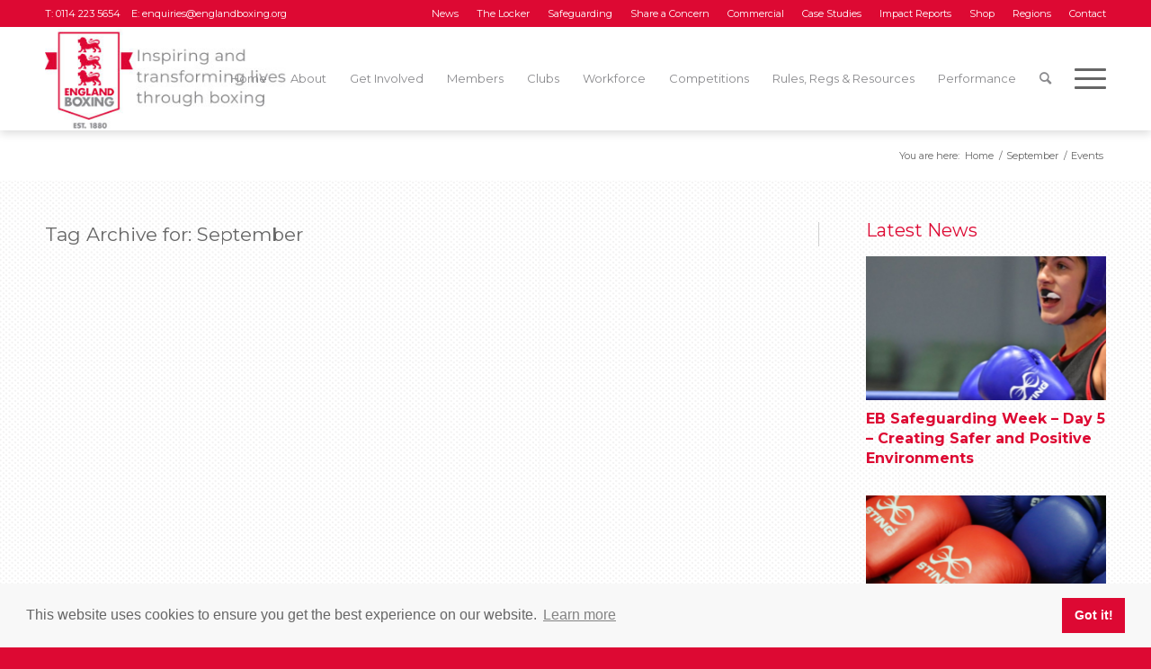

--- FILE ---
content_type: text/html; charset=UTF-8
request_url: https://www.englandboxing.org/tag/september/
body_size: 18891
content:
<!DOCTYPE html>
<html lang="en-GB" class="html_stretched responsive av-preloader-disabled  html_header_top html_logo_left html_main_nav_header html_menu_right html_custom html_header_sticky_disabled html_header_shrinking_disabled html_header_topbar_active html_mobile_menu_tablet html_header_searchicon html_content_align_center html_header_unstick_top_disabled html_header_stretch_disabled html_av-submenu-hidden html_av-submenu-display-click html_av-overlay-side html_av-overlay-side-classic html_av-submenu-clone html_entry_id_13151 av-cookies-no-cookie-consent av-no-preview av-default-lightbox html_text_menu_active av-mobile-menu-switch-default">
<head>
<meta charset="UTF-8" />


<!-- mobile setting -->
<meta name="viewport" content="width=device-width, initial-scale=1">

<!-- Scripts/CSS and wp_head hook -->
<meta name='robots' content='index, follow, max-image-preview:large, max-snippet:-1, max-video-preview:-1' />

	<!-- This site is optimized with the Yoast SEO plugin v26.8 - https://yoast.com/product/yoast-seo-wordpress/ -->
	<title>September Archives - England Boxing</title>
	<link rel="canonical" href="https://www.englandboxing.org/tag/september/" />
	<meta property="og:locale" content="en_GB" />
	<meta property="og:type" content="article" />
	<meta property="og:title" content="September Archives - England Boxing" />
	<meta property="og:url" content="https://www.englandboxing.org/tag/september/" />
	<meta property="og:site_name" content="England Boxing" />
	<meta name="twitter:card" content="summary_large_image" />
	<script type="application/ld+json" class="yoast-schema-graph">{"@context":"https://schema.org","@graph":[{"@type":"CollectionPage","@id":"https://www.englandboxing.org/tag/september/","url":"https://www.englandboxing.org/tag/september/","name":"September Archives - England Boxing","isPartOf":{"@id":"https://www.englandboxing.org/#website"},"breadcrumb":{"@id":"https://www.englandboxing.org/tag/september/#breadcrumb"},"inLanguage":"en-GB"},{"@type":"BreadcrumbList","@id":"https://www.englandboxing.org/tag/september/#breadcrumb","itemListElement":[{"@type":"ListItem","position":1,"name":"Home","item":"https://www.englandboxing.org/home/"},{"@type":"ListItem","position":2,"name":"September"}]},{"@type":"WebSite","@id":"https://www.englandboxing.org/#website","url":"https://www.englandboxing.org/","name":"England Boxing","description":"England Boxing","potentialAction":[{"@type":"SearchAction","target":{"@type":"EntryPoint","urlTemplate":"https://www.englandboxing.org/?s={search_term_string}"},"query-input":{"@type":"PropertyValueSpecification","valueRequired":true,"valueName":"search_term_string"}}],"inLanguage":"en-GB"}]}</script>
	<!-- / Yoast SEO plugin. -->


<link rel='dns-prefetch' href='//www.googletagmanager.com' />
<link rel="alternate" type="application/rss+xml" title="England Boxing &raquo; Feed" href="https://www.englandboxing.org/feed/" />
<link rel="alternate" type="application/rss+xml" title="England Boxing &raquo; Comments Feed" href="https://www.englandboxing.org/comments/feed/" />
<link rel="alternate" type="text/calendar" title="England Boxing &raquo; iCal Feed" href="https://www.englandboxing.org/events/?ical=1" />
<link rel="alternate" type="application/rss+xml" title="England Boxing &raquo; September Tag Feed" href="https://www.englandboxing.org/tag/september/feed/" />
<style id='wp-img-auto-sizes-contain-inline-css' type='text/css'>
img:is([sizes=auto i],[sizes^="auto," i]){contain-intrinsic-size:3000px 1500px}
/*# sourceURL=wp-img-auto-sizes-contain-inline-css */
</style>
<link rel='stylesheet' id='wp-block-library-css' href='https://www.englandboxing.org/wp-includes/css/dist/block-library/style.min.css?ver=6.9' type='text/css' media='all' />
<style id='global-styles-inline-css' type='text/css'>
:root{--wp--preset--aspect-ratio--square: 1;--wp--preset--aspect-ratio--4-3: 4/3;--wp--preset--aspect-ratio--3-4: 3/4;--wp--preset--aspect-ratio--3-2: 3/2;--wp--preset--aspect-ratio--2-3: 2/3;--wp--preset--aspect-ratio--16-9: 16/9;--wp--preset--aspect-ratio--9-16: 9/16;--wp--preset--color--black: #000000;--wp--preset--color--cyan-bluish-gray: #abb8c3;--wp--preset--color--white: #ffffff;--wp--preset--color--pale-pink: #f78da7;--wp--preset--color--vivid-red: #cf2e2e;--wp--preset--color--luminous-vivid-orange: #ff6900;--wp--preset--color--luminous-vivid-amber: #fcb900;--wp--preset--color--light-green-cyan: #7bdcb5;--wp--preset--color--vivid-green-cyan: #00d084;--wp--preset--color--pale-cyan-blue: #8ed1fc;--wp--preset--color--vivid-cyan-blue: #0693e3;--wp--preset--color--vivid-purple: #9b51e0;--wp--preset--color--metallic-red: #b02b2c;--wp--preset--color--maximum-yellow-red: #edae44;--wp--preset--color--yellow-sun: #eeee22;--wp--preset--color--palm-leaf: #83a846;--wp--preset--color--aero: #7bb0e7;--wp--preset--color--old-lavender: #745f7e;--wp--preset--color--steel-teal: #5f8789;--wp--preset--color--raspberry-pink: #d65799;--wp--preset--color--medium-turquoise: #4ecac2;--wp--preset--gradient--vivid-cyan-blue-to-vivid-purple: linear-gradient(135deg,rgb(6,147,227) 0%,rgb(155,81,224) 100%);--wp--preset--gradient--light-green-cyan-to-vivid-green-cyan: linear-gradient(135deg,rgb(122,220,180) 0%,rgb(0,208,130) 100%);--wp--preset--gradient--luminous-vivid-amber-to-luminous-vivid-orange: linear-gradient(135deg,rgb(252,185,0) 0%,rgb(255,105,0) 100%);--wp--preset--gradient--luminous-vivid-orange-to-vivid-red: linear-gradient(135deg,rgb(255,105,0) 0%,rgb(207,46,46) 100%);--wp--preset--gradient--very-light-gray-to-cyan-bluish-gray: linear-gradient(135deg,rgb(238,238,238) 0%,rgb(169,184,195) 100%);--wp--preset--gradient--cool-to-warm-spectrum: linear-gradient(135deg,rgb(74,234,220) 0%,rgb(151,120,209) 20%,rgb(207,42,186) 40%,rgb(238,44,130) 60%,rgb(251,105,98) 80%,rgb(254,248,76) 100%);--wp--preset--gradient--blush-light-purple: linear-gradient(135deg,rgb(255,206,236) 0%,rgb(152,150,240) 100%);--wp--preset--gradient--blush-bordeaux: linear-gradient(135deg,rgb(254,205,165) 0%,rgb(254,45,45) 50%,rgb(107,0,62) 100%);--wp--preset--gradient--luminous-dusk: linear-gradient(135deg,rgb(255,203,112) 0%,rgb(199,81,192) 50%,rgb(65,88,208) 100%);--wp--preset--gradient--pale-ocean: linear-gradient(135deg,rgb(255,245,203) 0%,rgb(182,227,212) 50%,rgb(51,167,181) 100%);--wp--preset--gradient--electric-grass: linear-gradient(135deg,rgb(202,248,128) 0%,rgb(113,206,126) 100%);--wp--preset--gradient--midnight: linear-gradient(135deg,rgb(2,3,129) 0%,rgb(40,116,252) 100%);--wp--preset--font-size--small: 1rem;--wp--preset--font-size--medium: 1.125rem;--wp--preset--font-size--large: 1.75rem;--wp--preset--font-size--x-large: clamp(1.75rem, 3vw, 2.25rem);--wp--preset--spacing--20: 0.44rem;--wp--preset--spacing--30: 0.67rem;--wp--preset--spacing--40: 1rem;--wp--preset--spacing--50: 1.5rem;--wp--preset--spacing--60: 2.25rem;--wp--preset--spacing--70: 3.38rem;--wp--preset--spacing--80: 5.06rem;--wp--preset--shadow--natural: 6px 6px 9px rgba(0, 0, 0, 0.2);--wp--preset--shadow--deep: 12px 12px 50px rgba(0, 0, 0, 0.4);--wp--preset--shadow--sharp: 6px 6px 0px rgba(0, 0, 0, 0.2);--wp--preset--shadow--outlined: 6px 6px 0px -3px rgb(255, 255, 255), 6px 6px rgb(0, 0, 0);--wp--preset--shadow--crisp: 6px 6px 0px rgb(0, 0, 0);}:root { --wp--style--global--content-size: 800px;--wp--style--global--wide-size: 1130px; }:where(body) { margin: 0; }.wp-site-blocks > .alignleft { float: left; margin-right: 2em; }.wp-site-blocks > .alignright { float: right; margin-left: 2em; }.wp-site-blocks > .aligncenter { justify-content: center; margin-left: auto; margin-right: auto; }:where(.is-layout-flex){gap: 0.5em;}:where(.is-layout-grid){gap: 0.5em;}.is-layout-flow > .alignleft{float: left;margin-inline-start: 0;margin-inline-end: 2em;}.is-layout-flow > .alignright{float: right;margin-inline-start: 2em;margin-inline-end: 0;}.is-layout-flow > .aligncenter{margin-left: auto !important;margin-right: auto !important;}.is-layout-constrained > .alignleft{float: left;margin-inline-start: 0;margin-inline-end: 2em;}.is-layout-constrained > .alignright{float: right;margin-inline-start: 2em;margin-inline-end: 0;}.is-layout-constrained > .aligncenter{margin-left: auto !important;margin-right: auto !important;}.is-layout-constrained > :where(:not(.alignleft):not(.alignright):not(.alignfull)){max-width: var(--wp--style--global--content-size);margin-left: auto !important;margin-right: auto !important;}.is-layout-constrained > .alignwide{max-width: var(--wp--style--global--wide-size);}body .is-layout-flex{display: flex;}.is-layout-flex{flex-wrap: wrap;align-items: center;}.is-layout-flex > :is(*, div){margin: 0;}body .is-layout-grid{display: grid;}.is-layout-grid > :is(*, div){margin: 0;}body{padding-top: 0px;padding-right: 0px;padding-bottom: 0px;padding-left: 0px;}a:where(:not(.wp-element-button)){text-decoration: underline;}:root :where(.wp-element-button, .wp-block-button__link){background-color: #32373c;border-width: 0;color: #fff;font-family: inherit;font-size: inherit;font-style: inherit;font-weight: inherit;letter-spacing: inherit;line-height: inherit;padding-top: calc(0.667em + 2px);padding-right: calc(1.333em + 2px);padding-bottom: calc(0.667em + 2px);padding-left: calc(1.333em + 2px);text-decoration: none;text-transform: inherit;}.has-black-color{color: var(--wp--preset--color--black) !important;}.has-cyan-bluish-gray-color{color: var(--wp--preset--color--cyan-bluish-gray) !important;}.has-white-color{color: var(--wp--preset--color--white) !important;}.has-pale-pink-color{color: var(--wp--preset--color--pale-pink) !important;}.has-vivid-red-color{color: var(--wp--preset--color--vivid-red) !important;}.has-luminous-vivid-orange-color{color: var(--wp--preset--color--luminous-vivid-orange) !important;}.has-luminous-vivid-amber-color{color: var(--wp--preset--color--luminous-vivid-amber) !important;}.has-light-green-cyan-color{color: var(--wp--preset--color--light-green-cyan) !important;}.has-vivid-green-cyan-color{color: var(--wp--preset--color--vivid-green-cyan) !important;}.has-pale-cyan-blue-color{color: var(--wp--preset--color--pale-cyan-blue) !important;}.has-vivid-cyan-blue-color{color: var(--wp--preset--color--vivid-cyan-blue) !important;}.has-vivid-purple-color{color: var(--wp--preset--color--vivid-purple) !important;}.has-metallic-red-color{color: var(--wp--preset--color--metallic-red) !important;}.has-maximum-yellow-red-color{color: var(--wp--preset--color--maximum-yellow-red) !important;}.has-yellow-sun-color{color: var(--wp--preset--color--yellow-sun) !important;}.has-palm-leaf-color{color: var(--wp--preset--color--palm-leaf) !important;}.has-aero-color{color: var(--wp--preset--color--aero) !important;}.has-old-lavender-color{color: var(--wp--preset--color--old-lavender) !important;}.has-steel-teal-color{color: var(--wp--preset--color--steel-teal) !important;}.has-raspberry-pink-color{color: var(--wp--preset--color--raspberry-pink) !important;}.has-medium-turquoise-color{color: var(--wp--preset--color--medium-turquoise) !important;}.has-black-background-color{background-color: var(--wp--preset--color--black) !important;}.has-cyan-bluish-gray-background-color{background-color: var(--wp--preset--color--cyan-bluish-gray) !important;}.has-white-background-color{background-color: var(--wp--preset--color--white) !important;}.has-pale-pink-background-color{background-color: var(--wp--preset--color--pale-pink) !important;}.has-vivid-red-background-color{background-color: var(--wp--preset--color--vivid-red) !important;}.has-luminous-vivid-orange-background-color{background-color: var(--wp--preset--color--luminous-vivid-orange) !important;}.has-luminous-vivid-amber-background-color{background-color: var(--wp--preset--color--luminous-vivid-amber) !important;}.has-light-green-cyan-background-color{background-color: var(--wp--preset--color--light-green-cyan) !important;}.has-vivid-green-cyan-background-color{background-color: var(--wp--preset--color--vivid-green-cyan) !important;}.has-pale-cyan-blue-background-color{background-color: var(--wp--preset--color--pale-cyan-blue) !important;}.has-vivid-cyan-blue-background-color{background-color: var(--wp--preset--color--vivid-cyan-blue) !important;}.has-vivid-purple-background-color{background-color: var(--wp--preset--color--vivid-purple) !important;}.has-metallic-red-background-color{background-color: var(--wp--preset--color--metallic-red) !important;}.has-maximum-yellow-red-background-color{background-color: var(--wp--preset--color--maximum-yellow-red) !important;}.has-yellow-sun-background-color{background-color: var(--wp--preset--color--yellow-sun) !important;}.has-palm-leaf-background-color{background-color: var(--wp--preset--color--palm-leaf) !important;}.has-aero-background-color{background-color: var(--wp--preset--color--aero) !important;}.has-old-lavender-background-color{background-color: var(--wp--preset--color--old-lavender) !important;}.has-steel-teal-background-color{background-color: var(--wp--preset--color--steel-teal) !important;}.has-raspberry-pink-background-color{background-color: var(--wp--preset--color--raspberry-pink) !important;}.has-medium-turquoise-background-color{background-color: var(--wp--preset--color--medium-turquoise) !important;}.has-black-border-color{border-color: var(--wp--preset--color--black) !important;}.has-cyan-bluish-gray-border-color{border-color: var(--wp--preset--color--cyan-bluish-gray) !important;}.has-white-border-color{border-color: var(--wp--preset--color--white) !important;}.has-pale-pink-border-color{border-color: var(--wp--preset--color--pale-pink) !important;}.has-vivid-red-border-color{border-color: var(--wp--preset--color--vivid-red) !important;}.has-luminous-vivid-orange-border-color{border-color: var(--wp--preset--color--luminous-vivid-orange) !important;}.has-luminous-vivid-amber-border-color{border-color: var(--wp--preset--color--luminous-vivid-amber) !important;}.has-light-green-cyan-border-color{border-color: var(--wp--preset--color--light-green-cyan) !important;}.has-vivid-green-cyan-border-color{border-color: var(--wp--preset--color--vivid-green-cyan) !important;}.has-pale-cyan-blue-border-color{border-color: var(--wp--preset--color--pale-cyan-blue) !important;}.has-vivid-cyan-blue-border-color{border-color: var(--wp--preset--color--vivid-cyan-blue) !important;}.has-vivid-purple-border-color{border-color: var(--wp--preset--color--vivid-purple) !important;}.has-metallic-red-border-color{border-color: var(--wp--preset--color--metallic-red) !important;}.has-maximum-yellow-red-border-color{border-color: var(--wp--preset--color--maximum-yellow-red) !important;}.has-yellow-sun-border-color{border-color: var(--wp--preset--color--yellow-sun) !important;}.has-palm-leaf-border-color{border-color: var(--wp--preset--color--palm-leaf) !important;}.has-aero-border-color{border-color: var(--wp--preset--color--aero) !important;}.has-old-lavender-border-color{border-color: var(--wp--preset--color--old-lavender) !important;}.has-steel-teal-border-color{border-color: var(--wp--preset--color--steel-teal) !important;}.has-raspberry-pink-border-color{border-color: var(--wp--preset--color--raspberry-pink) !important;}.has-medium-turquoise-border-color{border-color: var(--wp--preset--color--medium-turquoise) !important;}.has-vivid-cyan-blue-to-vivid-purple-gradient-background{background: var(--wp--preset--gradient--vivid-cyan-blue-to-vivid-purple) !important;}.has-light-green-cyan-to-vivid-green-cyan-gradient-background{background: var(--wp--preset--gradient--light-green-cyan-to-vivid-green-cyan) !important;}.has-luminous-vivid-amber-to-luminous-vivid-orange-gradient-background{background: var(--wp--preset--gradient--luminous-vivid-amber-to-luminous-vivid-orange) !important;}.has-luminous-vivid-orange-to-vivid-red-gradient-background{background: var(--wp--preset--gradient--luminous-vivid-orange-to-vivid-red) !important;}.has-very-light-gray-to-cyan-bluish-gray-gradient-background{background: var(--wp--preset--gradient--very-light-gray-to-cyan-bluish-gray) !important;}.has-cool-to-warm-spectrum-gradient-background{background: var(--wp--preset--gradient--cool-to-warm-spectrum) !important;}.has-blush-light-purple-gradient-background{background: var(--wp--preset--gradient--blush-light-purple) !important;}.has-blush-bordeaux-gradient-background{background: var(--wp--preset--gradient--blush-bordeaux) !important;}.has-luminous-dusk-gradient-background{background: var(--wp--preset--gradient--luminous-dusk) !important;}.has-pale-ocean-gradient-background{background: var(--wp--preset--gradient--pale-ocean) !important;}.has-electric-grass-gradient-background{background: var(--wp--preset--gradient--electric-grass) !important;}.has-midnight-gradient-background{background: var(--wp--preset--gradient--midnight) !important;}.has-small-font-size{font-size: var(--wp--preset--font-size--small) !important;}.has-medium-font-size{font-size: var(--wp--preset--font-size--medium) !important;}.has-large-font-size{font-size: var(--wp--preset--font-size--large) !important;}.has-x-large-font-size{font-size: var(--wp--preset--font-size--x-large) !important;}
/*# sourceURL=global-styles-inline-css */
</style>

<link rel='stylesheet' id='bb-tcs-editor-style-shared-css' href='https://www.englandboxing.org/wp-content/themes/percent110/editor-style-shared.css' type='text/css' media='all' />
<link rel='stylesheet' id='mxmtzc_style-css' href='https://www.englandboxing.org/wp-content/plugins/mx-time-zone-clocks/includes/frontend/assets/css/style.css?ver=5.1.1' type='text/css' media='all' />
<link rel='stylesheet' id='parent-style-css' href='https://www.englandboxing.org/wp-content/themes/enfold/style.css?ver=6.9' type='text/css' media='all' />
<link rel='stylesheet' id='child-style-css' href='https://www.englandboxing.org/wp-content/themes/percent110/style.css?ver=1.0.0' type='text/css' media='all' />
<link rel='stylesheet' id='heateor_sss_frontend_css-css' href='https://www.englandboxing.org/wp-content/plugins/sassy-social-share/public/css/sassy-social-share-public.css?ver=3.3.79' type='text/css' media='all' />
<style id='heateor_sss_frontend_css-inline-css' type='text/css'>
.heateor_sss_button_instagram span.heateor_sss_svg,a.heateor_sss_instagram span.heateor_sss_svg{background:radial-gradient(circle at 30% 107%,#fdf497 0,#fdf497 5%,#fd5949 45%,#d6249f 60%,#285aeb 90%)}div.heateor_sss_horizontal_sharing a.heateor_sss_button_instagram span{background:#dd0933!important;}div.heateor_sss_standard_follow_icons_container a.heateor_sss_button_instagram span{background:#dd0933}div.heateor_sss_vertical_sharing  a.heateor_sss_button_instagram span{background:#dd0933!important;}div.heateor_sss_floating_follow_icons_container a.heateor_sss_button_instagram span{background:#dd0933}.heateor_sss_horizontal_sharing .heateor_sss_svg,.heateor_sss_standard_follow_icons_container .heateor_sss_svg{background-color:#dd0933!important;background:#dd0933!important;color:#ffffff;border-width:0px;border-style:solid;border-color:transparent}.heateor_sss_horizontal_sharing span.heateor_sss_svg:hover,.heateor_sss_standard_follow_icons_container span.heateor_sss_svg:hover{border-color:transparent;}.heateor_sss_vertical_sharing span.heateor_sss_svg,.heateor_sss_floating_follow_icons_container span.heateor_sss_svg{background-color:#dd0933!important;background:#dd0933!important;color:#ffffff;border-width:0px;border-style:solid;border-color:transparent;}.heateor_sss_vertical_sharing span.heateor_sss_svg:hover,.heateor_sss_floating_follow_icons_container span.heateor_sss_svg:hover{border-color:transparent;}@media screen and (max-width:783px) {.heateor_sss_vertical_sharing{display:none!important}}ul.heateor_sss_follow_ul li, ul.heateor_sss_sharing_ul li {
    float: none !important;
    display: inline-block;
}

.heateorSssSharingRound {
    float: none !important;
    display: inline-block;
}
/*# sourceURL=heateor_sss_frontend_css-inline-css */
</style>
<link rel='stylesheet' id='forget-about-shortcode-buttons-css' href='https://www.englandboxing.org/wp-content/plugins/forget-about-shortcode-buttons/public/css/button-styles.css?ver=2.1.3' type='text/css' media='all' />
<link rel='stylesheet' id='avia-merged-styles-css' href='https://www.englandboxing.org/wp-content/uploads/dynamic_avia/avia-merged-styles-c3090b149e2dc0ef6dad5b43186f241a---68b83e74be72d.css' type='text/css' media='all' />
<script type="text/javascript" src="https://www.englandboxing.org/wp-includes/js/jquery/jquery.min.js?ver=3.7.1" id="jquery-core-js"></script>
<script type="text/javascript" src="https://www.englandboxing.org/wp-includes/js/jquery/jquery-migrate.min.js?ver=3.4.1" id="jquery-migrate-js"></script>
<script type="text/javascript" id="mxmtzc_script_frontend-js-extra">
/* <![CDATA[ */
var mxdfmtzc_localizer = {"image_folder":"https://www.englandboxing.org/wp-content/plugins/mx-time-zone-clocks/includes/admin/assets/img/"};
//# sourceURL=mxmtzc_script_frontend-js-extra
/* ]]> */
</script>
<script type="text/javascript" src="https://www.englandboxing.org/wp-content/plugins/mx-time-zone-clocks/assets/build/index.js?ver=5.1.1" id="mxmtzc_script_frontend-js"></script>
<script type="text/javascript" src="https://www.englandboxing.org/wp-content/plugins/mx-time-zone-clocks/includes/frontend/assets/js/script.js?ver=5.1.1" id="mxmtzc_script-js"></script>

<!-- Google tag (gtag.js) snippet added by Site Kit -->
<!-- Google Analytics snippet added by Site Kit -->
<script type="text/javascript" src="https://www.googletagmanager.com/gtag/js?id=GT-KF6GTHGP" id="google_gtagjs-js" async></script>
<script type="text/javascript" id="google_gtagjs-js-after">
/* <![CDATA[ */
window.dataLayer = window.dataLayer || [];function gtag(){dataLayer.push(arguments);}
gtag("set","linker",{"domains":["www.englandboxing.org"]});
gtag("js", new Date());
gtag("set", "developer_id.dZTNiMT", true);
gtag("config", "GT-KF6GTHGP");
 window._googlesitekit = window._googlesitekit || {}; window._googlesitekit.throttledEvents = []; window._googlesitekit.gtagEvent = (name, data) => { var key = JSON.stringify( { name, data } ); if ( !! window._googlesitekit.throttledEvents[ key ] ) { return; } window._googlesitekit.throttledEvents[ key ] = true; setTimeout( () => { delete window._googlesitekit.throttledEvents[ key ]; }, 5 ); gtag( "event", name, { ...data, event_source: "site-kit" } ); }; 
//# sourceURL=google_gtagjs-js-after
/* ]]> */
</script>
<script type="text/javascript" src="https://www.englandboxing.org/wp-content/uploads/dynamic_avia/avia-head-scripts-66159a7b14131c0017cddf26c3b249bd---68b83e748ca81.js" id="avia-head-scripts-js"></script>
<link rel="https://api.w.org/" href="https://www.englandboxing.org/wp-json/" /><link rel="alternate" title="JSON" type="application/json" href="https://www.englandboxing.org/wp-json/wp/v2/tags/961" /><link rel="EditURI" type="application/rsd+xml" title="RSD" href="https://www.englandboxing.org/xmlrpc.php?rsd" />
<meta name="generator" content="WordPress 6.9" />
<meta name="generator" content="Site Kit by Google 1.171.0" /><meta name="tec-api-version" content="v1"><meta name="tec-api-origin" content="https://www.englandboxing.org"><link rel="alternate" href="https://www.englandboxing.org/wp-json/tribe/events/v1/events/?tags=september" /><link href="https://fonts.googleapis.com/css?family=Montserrat:300,400,400i,700" rel="stylesheet">
<!-- Google Analytics -->
<script>
window.ga=window.ga||function(){(ga.q=ga.q||[]).push(arguments)};ga.l=+new Date;
ga('create', 'UA-141672087-1', 'auto');
ga('send', 'pageview');
</script>
<script async src='https://www.google-analytics.com/analytics.js'></script>
<!-- End Google Analytics -->

<link rel="stylesheet" type="text/css" href="//cdnjs.cloudflare.com/ajax/libs/cookieconsent2/3.1.0/cookieconsent.min.css" />
<script src="//cdnjs.cloudflare.com/ajax/libs/cookieconsent2/3.1.0/cookieconsent.min.js"></script>
<script>
window.addEventListener("load", function(){
window.cookieconsent.initialise({
  "palette": {
    "popup": {
      "background": "rgba(248, 248, 248)",
      "text": "#666666"
    },
    "button": {
      "background": "#dd0933",
      "text": "#ffffff"
    }
  },
  "position": "bottom",
  "content": {
    "href": "https://englandboxing.org/privacy-policy"
  }
})});
</script>

<link rel="profile" href="https://gmpg.org/xfn/11" />
<link rel="alternate" type="application/rss+xml" title="England Boxing RSS2 Feed" href="https://www.englandboxing.org/feed/" />
<link rel="pingback" href="https://www.englandboxing.org/xmlrpc.php" />

<style type='text/css' media='screen'>
 #top #header_main > .container, #top #header_main > .container .main_menu  .av-main-nav > li > a, #top #header_main #menu-item-shop .cart_dropdown_link{ height:115px; line-height: 115px; }
 .html_top_nav_header .av-logo-container{ height:115px;  }
 .html_header_top.html_header_sticky #top #wrap_all #main{ padding-top:145px; } 
</style>
<!--[if lt IE 9]><script src="https://www.englandboxing.org/wp-content/themes/enfold/js/html5shiv.js"></script><![endif]-->
<link rel="icon" href="https://www.englandboxing.org/wp-content/uploads/2019/09/EB-Logo-Favicon-2.png" type="image/png">

<!-- To speed up the rendering and to display the site as fast as possible to the user we include some styles and scripts for above the fold content inline -->
<script type="text/javascript">'use strict';var avia_is_mobile=!1;if(/Android|webOS|iPhone|iPad|iPod|BlackBerry|IEMobile|Opera Mini/i.test(navigator.userAgent)&&'ontouchstart' in document.documentElement){avia_is_mobile=!0;document.documentElement.className+=' avia_mobile '}
else{document.documentElement.className+=' avia_desktop '};document.documentElement.className+=' js_active ';(function(){var e=['-webkit-','-moz-','-ms-',''],n='',o=!1,a=!1;for(var t in e){if(e[t]+'transform' in document.documentElement.style){o=!0;n=e[t]+'transform'};if(e[t]+'perspective' in document.documentElement.style){a=!0}};if(o){document.documentElement.className+=' avia_transform '};if(a){document.documentElement.className+=' avia_transform3d '};if(typeof document.getElementsByClassName=='function'&&typeof document.documentElement.getBoundingClientRect=='function'&&avia_is_mobile==!1){if(n&&window.innerHeight>0){setTimeout(function(){var e=0,o={},a=0,t=document.getElementsByClassName('av-parallax'),i=window.pageYOffset||document.documentElement.scrollTop;for(e=0;e<t.length;e++){t[e].style.top='0px';o=t[e].getBoundingClientRect();a=Math.ceil((window.innerHeight+i-o.top)*0.3);t[e].style[n]='translate(0px, '+a+'px)';t[e].style.top='auto';t[e].className+=' enabled-parallax '}},50)}}})();</script>		<style type="text/css" id="wp-custom-css">
			#bout-bold strong{
	color: #000 !important;
}
#bout-table .avia-highlight-col {
	border: 2px solid #f60104 !important;
	text-align: center;
	letter-spacing: 1.5px;
    text-transform: uppercase;
}
#bout-table .avia-highlight-col:nth-child(2){
	color: #f60104 !important;
}
#bout-table .avia-highlight-col:nth-last-of-type(even){
	border:2px solid #f60104;
}
#bout-table .avia-highlight-col:nth-child(4){
	 border-left: 2px solid white !important;
	background-color: white !important;
}

#bout-table{
	border: none !important;
  border-collapse: separate; 
  border-spacing: 0 15px;
}
.main_color #bout-table {
	background: white !important;
	border: none !important;
}

#bout-table td, #bout-table th{
	height: 65px;
}

	#bout-table .avia-center-col{
text-align: center;
			background: white !important;
		border: none !important;
		width:70px;
}
	#bout-table .avia-center-col:first-of-type{
		width:30px;
}

#bout-table .avia-desc-col {
	border: 2px solid #1D70C0 !important;
		background: white !important;
	text-align: center;
	font-weight: normal;
}

#bout-table .avia-desc-col:last-of-type{
color: #1D70C0 !important;

	border: 2px solid white !important;
}
#bout-table .avia-desc-col:first-of-type{ 
color: #1D70C0;
	border: 2px solid #1D70C0 !important;
}

@media only screen and (max-width: 765px){
	#bout-table .avia-center-col:first-of-type{
		width: 100% !important;
		clear: both;
		margin-top: 32px;
	}
}

@media only screen and (max-width: 960px){
	
	#bout-table .avia-desc-col{
		display: block !important;
	}
.responsive .avia_responsive_table #bout-table td:before{
		display:none;
	}
}









		</style>
		<style type="text/css">
		@font-face {font-family: 'entypo-fontello'; font-weight: normal; font-style: normal; font-display: auto;
		src: url('https://www.englandboxing.org/wp-content/themes/enfold/config-templatebuilder/avia-template-builder/assets/fonts/entypo-fontello.woff2') format('woff2'),
		url('https://www.englandboxing.org/wp-content/themes/enfold/config-templatebuilder/avia-template-builder/assets/fonts/entypo-fontello.woff') format('woff'),
		url('https://www.englandboxing.org/wp-content/themes/enfold/config-templatebuilder/avia-template-builder/assets/fonts/entypo-fontello.ttf') format('truetype'),
		url('https://www.englandboxing.org/wp-content/themes/enfold/config-templatebuilder/avia-template-builder/assets/fonts/entypo-fontello.svg#entypo-fontello') format('svg'),
		url('https://www.englandboxing.org/wp-content/themes/enfold/config-templatebuilder/avia-template-builder/assets/fonts/entypo-fontello.eot'),
		url('https://www.englandboxing.org/wp-content/themes/enfold/config-templatebuilder/avia-template-builder/assets/fonts/entypo-fontello.eot?#iefix') format('embedded-opentype');
		} #top .avia-font-entypo-fontello, body .avia-font-entypo-fontello, html body [data-av_iconfont='entypo-fontello']:before{ font-family: 'entypo-fontello'; }
		
		@font-face {font-family: 'flaticon'; font-weight: normal; font-style: normal; font-display: auto;
		src: url('https://www.englandboxing.org/wp-content/uploads/avia_fonts/flaticon/flaticon.woff2') format('woff2'),
		url('https://www.englandboxing.org/wp-content/uploads/avia_fonts/flaticon/flaticon.woff') format('woff'),
		url('https://www.englandboxing.org/wp-content/uploads/avia_fonts/flaticon/flaticon.ttf') format('truetype'),
		url('https://www.englandboxing.org/wp-content/uploads/avia_fonts/flaticon/flaticon.svg#flaticon') format('svg'),
		url('https://www.englandboxing.org/wp-content/uploads/avia_fonts/flaticon/flaticon.eot'),
		url('https://www.englandboxing.org/wp-content/uploads/avia_fonts/flaticon/flaticon.eot?#iefix') format('embedded-opentype');
		} #top .avia-font-flaticon, body .avia-font-flaticon, html body [data-av_iconfont='flaticon']:before{ font-family: 'flaticon'; }
		</style>

<!--
Debugging Info for Theme support: 

Theme: Enfold
Version: 6.0.6
Installed: enfold
AviaFramework Version: 5.6
AviaBuilder Version: 5.3
aviaElementManager Version: 1.0.1
- - - - - - - - - - -
ChildTheme: EB Theme
ChildTheme Version: 1.0.0
ChildTheme Installed: enfold

- - - - - - - - - - -
ML:3750-PU:46-PLA:30
WP:6.9
Compress: CSS:all theme files - JS:all theme files
Updates: enabled - token has changed and not verified
PLAu:29
-->
</head>

<body id="top" class="archive tag tag-september tag-961 wp-theme-enfold wp-child-theme-percent110 stretched rtl_columns av-curtain-numeric montserrat tribe-no-js avia-responsive-images-support" itemscope="itemscope" itemtype="https://schema.org/WebPage" >

	
	<div id='wrap_all'>

	
<header id='header' class='all_colors header_color light_bg_color  av_header_top av_logo_left av_main_nav_header av_menu_right av_custom av_header_sticky_disabled av_header_shrinking_disabled av_header_stretch_disabled av_mobile_menu_tablet av_header_searchicon av_header_unstick_top_disabled av_bottom_nav_disabled  av_header_border_disabled' aria-label="Header" data-av_shrink_factor='50' role="banner" itemscope="itemscope" itemtype="https://schema.org/WPHeader" >

		<div id='header_meta' class='container_wrap container_wrap_meta  av_secondary_right av_extra_header_active av_phone_active_left av_entry_id_13151'>

			      <div class='container'>
			      <nav class='sub_menu'  role="navigation" itemscope="itemscope" itemtype="https://schema.org/SiteNavigationElement" ><ul role="menu" class="menu" id="avia2-menu"><li role="menuitem" id="menu-item-7746" class="menu-item menu-item-type-custom menu-item-object-custom menu-item-7746"><a href="/news_articles">News</a></li>
<li role="menuitem" id="menu-item-264" class="menu-item menu-item-type-custom menu-item-object-custom menu-item-264"><a target="_blank" href="https://englandboxing.sport80.com" rel="noopener">The Locker</a></li>
<li role="menuitem" id="menu-item-55511" class="menu-item menu-item-type-post_type menu-item-object-page menu-item-55511"><a href="https://www.englandboxing.org/clubs/child-protection-and-safeguarding/">Safeguarding</a></li>
<li role="menuitem" id="menu-item-48127" class="menu-item menu-item-type-custom menu-item-object-custom menu-item-48127"><a href="https://forms.office.com/Pages/ResponsePage.aspx?id=YpbBez0U1U-Y_lzNMQJ3fJxEew2zw35Bl7t0weANHihURFVTUVpXSEVJNlNDNUNQOVc5OTNSRVgxUiQlQCN0PWcu">Share a Concern</a></li>
<li role="menuitem" id="menu-item-55870" class="menu-item menu-item-type-post_type menu-item-object-page menu-item-55870"><a href="https://www.englandboxing.org/commercial/">Commercial</a></li>
<li role="menuitem" id="menu-item-7733" class="menu-item menu-item-type-custom menu-item-object-custom menu-item-7733"><a href="/case-studies">Case Studies</a></li>
<li role="menuitem" id="menu-item-45531" class="menu-item menu-item-type-post_type menu-item-object-page menu-item-45531"><a href="https://www.englandboxing.org/impact-reports/">Impact Reports</a></li>
<li role="menuitem" id="menu-item-9733" class="menu-item menu-item-type-custom menu-item-object-custom menu-item-9733"><a target="_blank" href="https://stingsports.co.uk/" rel="noopener">Shop</a></li>
<li role="menuitem" id="menu-item-4554" class="menu-item menu-item-type-post_type menu-item-object-page menu-item-4554"><a href="https://www.englandboxing.org/regions/">Regions</a></li>
<li role="menuitem" id="menu-item-7809" class="menu-item menu-item-type-post_type menu-item-object-page menu-item-7809"><a href="https://www.englandboxing.org/about/contact-us/">Contact</a></li>
</ul>
<ul class="menu dropdown percent110_menu_edit_pages">
    
            
</ul>

</nav><div class='phone-info with_nav'><div><a href="tel:01142235654">T: 0114 223 5654 </a>&nbsp;&nbsp;<a href="mailto:enquiries@englandboxing.org"> E: enquiries@englandboxing.org</a></div></div>			      </div>
		</div>

		<div  id='header_main' class='container_wrap container_wrap_logo'>

        <div class='container av-logo-container'><div class='inner-container'><span class='logo avia-standard-logo'><a href='https://www.englandboxing.org/' class='' aria-label='England Boxing' ><img src="https://www.englandboxing.org/wp-content/uploads/2019/09/EB-Tag-no-padding-300x123-version2-300x123.jpg" height="100" width="300" alt='England Boxing' title='' /></a></span><nav class='main_menu' data-selectname='Select a page'  role="navigation" itemscope="itemscope" itemtype="https://schema.org/SiteNavigationElement" ><div class="avia-menu av-main-nav-wrap"><ul role="menu" class="menu av-main-nav" id="avia-menu"><li role="menuitem" id="menu-item-243" class="menu-item menu-item-type-post_type menu-item-object-page menu-item-home menu-item-top-level menu-item-top-level-1"><a href="https://www.englandboxing.org/" itemprop="url" tabindex="0"><span class="avia-bullet"></span><span class="avia-menu-text">Home</span><span class="avia-menu-fx"><span class="avia-arrow-wrap"><span class="avia-arrow"></span></span></span></a></li>
<li role="menuitem" id="menu-item-237" class="menu-item menu-item-type-post_type menu-item-object-page menu-item-has-children menu-item-top-level menu-item-top-level-2"><a href="https://www.englandboxing.org/about/" itemprop="url" tabindex="0"><span class="avia-bullet"></span><span class="avia-menu-text">About</span><span class="avia-menu-fx"><span class="avia-arrow-wrap"><span class="avia-arrow"></span></span></span></a>


<ul class="sub-menu">
	<li role="menuitem" id="menu-item-4442" class="menu-item menu-item-type-post_type menu-item-object-page"><a href="https://www.englandboxing.org/about/what-we-do/" itemprop="url" tabindex="0"><span class="avia-bullet"></span><span class="avia-menu-text">What We Do</span></a></li>
	<li role="menuitem" id="menu-item-32846" class="menu-item menu-item-type-post_type menu-item-object-page"><a href="https://www.englandboxing.org/about/what-we-do/progress-against-key-strategic-objectives-for-2022-2027/" itemprop="url" tabindex="0"><span class="avia-bullet"></span><span class="avia-menu-text">Progress against key strategic objectives for 2022-2027</span></a></li>
	<li role="menuitem" id="menu-item-3744" class="menu-item menu-item-type-post_type menu-item-object-page"><a href="https://www.englandboxing.org/about/contact-us/" itemprop="url" tabindex="0"><span class="avia-bullet"></span><span class="avia-menu-text">Contact Us</span></a></li>
	<li role="menuitem" id="menu-item-4367" class="menu-item menu-item-type-post_type menu-item-object-page"><a href="https://www.englandboxing.org/about/our-history/" itemprop="url" tabindex="0"><span class="avia-bullet"></span><span class="avia-menu-text">Our History</span></a></li>
	<li role="menuitem" id="menu-item-2476" class="menu-item menu-item-type-post_type menu-item-object-page"><a href="https://www.englandboxing.org/about/safety/" itemprop="url" tabindex="0"><span class="avia-bullet"></span><span class="avia-menu-text">Safety</span></a></li>
	<li role="menuitem" id="menu-item-2201" class="menu-item menu-item-type-post_type menu-item-object-page"><a href="https://www.englandboxing.org/about/regional-associations/" itemprop="url" tabindex="0"><span class="avia-bullet"></span><span class="avia-menu-text">Regional Associations</span></a></li>
	<li role="menuitem" id="menu-item-2202" class="menu-item menu-item-type-post_type menu-item-object-page"><a href="https://www.englandboxing.org/about/board-and-sub-committees/" itemprop="url" tabindex="0"><span class="avia-bullet"></span><span class="avia-menu-text">Board And Sub-committees</span></a></li>
	<li role="menuitem" id="menu-item-2192" class="menu-item menu-item-type-post_type menu-item-object-page"><a href="https://www.englandboxing.org/about/articles-of-association/" itemprop="url" tabindex="0"><span class="avia-bullet"></span><span class="avia-menu-text">Articles Of Association</span></a></li>
	<li role="menuitem" id="menu-item-2189" class="menu-item menu-item-type-post_type menu-item-object-page"><a href="https://www.englandboxing.org/about/annual-general-meetings/" itemprop="url" tabindex="0"><span class="avia-bullet"></span><span class="avia-menu-text">AGMs, Accounts and Minutes</span></a></li>
	<li role="menuitem" id="menu-item-3666" class="menu-item menu-item-type-post_type menu-item-object-page"><a href="https://www.englandboxing.org/about/vacancies/" itemprop="url" tabindex="0"><span class="avia-bullet"></span><span class="avia-menu-text">Vacancies</span></a></li>
	<li role="menuitem" id="menu-item-4369" class="menu-item menu-item-type-post_type menu-item-object-page"><a href="https://www.englandboxing.org/about/general-data-protection-regulation/" itemprop="url" tabindex="0"><span class="avia-bullet"></span><span class="avia-menu-text">GDPR And Privacy</span></a></li>
</ul>
</li>
<li role="menuitem" id="menu-item-242" class="menu-item menu-item-type-post_type menu-item-object-page menu-item-has-children menu-item-top-level menu-item-top-level-3"><a href="https://www.englandboxing.org/get-involved/" itemprop="url" tabindex="0"><span class="avia-bullet"></span><span class="avia-menu-text">Get Involved</span><span class="avia-menu-fx"><span class="avia-arrow-wrap"><span class="avia-arrow"></span></span></span></a>


<ul class="sub-menu">
	<li role="menuitem" id="menu-item-3692" class="menu-item menu-item-type-post_type menu-item-object-page"><a href="https://www.englandboxing.org/get-involved/boxing-a-beginners-guide/" itemprop="url" tabindex="0"><span class="avia-bullet"></span><span class="avia-menu-text">Boxing – A Beginner’s Guide</span></a></li>
	<li role="menuitem" id="menu-item-4370" class="menu-item menu-item-type-custom menu-item-object-custom"><a target="_blank" href="https://englandboxing.sport80.com/public/widget/1" itemprop="url" tabindex="0" rel="noopener"><span class="avia-bullet"></span><span class="avia-menu-text">Club Finder</span></a></li>
	<li role="menuitem" id="menu-item-3688" class="menu-item menu-item-type-post_type menu-item-object-page"><a href="https://www.englandboxing.org/get-involved/join-england-boxing/" itemprop="url" tabindex="0"><span class="avia-bullet"></span><span class="avia-menu-text">Join England Boxing</span></a></li>
	<li role="menuitem" id="menu-item-55435" class="menu-item menu-item-type-post_type menu-item-object-page"><a href="https://www.englandboxing.org/moves/" itemprop="url" tabindex="0"><span class="avia-bullet"></span><span class="avia-menu-text">The Moves Different Programme</span></a></li>
	<li role="menuitem" id="menu-item-36303" class="menu-item menu-item-type-post_type menu-item-object-page"><a href="https://www.englandboxing.org/about/equality-diversity-and-inclusion-2/" itemprop="url" tabindex="0"><span class="avia-bullet"></span><span class="avia-menu-text">Equality, Diversity, Inclusion</span></a></li>
	<li role="menuitem" id="menu-item-3683" class="menu-item menu-item-type-post_type menu-item-object-page"><a href="https://www.englandboxing.org/get-involved/womens-boxing/" itemprop="url" tabindex="0"><span class="avia-bullet"></span><span class="avia-menu-text">Women’s Boxing</span></a></li>
	<li role="menuitem" id="menu-item-3689" class="menu-item menu-item-type-post_type menu-item-object-page"><a href="https://www.englandboxing.org/get-involved/boxing-for-fitness/" itemprop="url" tabindex="0"><span class="avia-bullet"></span><span class="avia-menu-text">Boxing For Fitness</span></a></li>
	<li role="menuitem" id="menu-item-3695" class="menu-item menu-item-type-post_type menu-item-object-page"><a href="https://www.englandboxing.org/get-involved/volunteering/" itemprop="url" tabindex="0"><span class="avia-bullet"></span><span class="avia-menu-text">Volunteering</span></a></li>
	<li role="menuitem" id="menu-item-51565" class="menu-item menu-item-type-post_type menu-item-object-page"><a href="https://www.englandboxing.org/get-involved/community-form/" itemprop="url" tabindex="0"><span class="avia-bullet"></span><span class="avia-menu-text">Community Coaching</span></a></li>
</ul>
</li>
<li role="menuitem" id="menu-item-239" class="menu-item menu-item-type-post_type menu-item-object-page menu-item-has-children menu-item-top-level menu-item-top-level-4"><a href="https://www.englandboxing.org/members/" itemprop="url" tabindex="0"><span class="avia-bullet"></span><span class="avia-menu-text">Members</span><span class="avia-menu-fx"><span class="avia-arrow-wrap"><span class="avia-arrow"></span></span></span></a>


<ul class="sub-menu">
	<li role="menuitem" id="menu-item-4371" class="menu-item menu-item-type-post_type menu-item-object-page"><a href="https://www.englandboxing.org/get-involved/join-england-boxing/" itemprop="url" tabindex="0"><span class="avia-bullet"></span><span class="avia-menu-text">Join England Boxing</span></a></li>
	<li role="menuitem" id="menu-item-5502" class="menu-item menu-item-type-post_type menu-item-object-page"><a href="https://www.englandboxing.org/members/membership-policy-faqs/" itemprop="url" tabindex="0"><span class="avia-bullet"></span><span class="avia-menu-text">Membership Policy/FAQs</span></a></li>
	<li role="menuitem" id="menu-item-47304" class="menu-item menu-item-type-custom menu-item-object-custom menu-item-has-children"><a href="https://englandboxing.sport80.com" itemprop="url" tabindex="0"><span class="avia-bullet"></span><span class="avia-menu-text">The Locker Login</span></a>
	<ul class="sub-menu">
		<li role="menuitem" id="menu-item-47669" class="menu-item menu-item-type-custom menu-item-object-custom"><a href="https://englandboxing.sport80.com/public/widget/2" itemprop="url" tabindex="0"><span class="avia-bullet"></span><span class="avia-menu-text">Doctor Finder</span></a></li>
		<li role="menuitem" id="menu-item-47590" class="menu-item menu-item-type-post_type menu-item-object-page"><a href="https://www.englandboxing.org/members/the-locker-video-tutorials/" itemprop="url" tabindex="0"><span class="avia-bullet"></span><span class="avia-menu-text">The Locker Video Tutorials</span></a></li>
		<li role="menuitem" id="menu-item-48216" class="menu-item menu-item-type-post_type menu-item-object-page"><a href="https://www.englandboxing.org/members/the-locker-digital-e-passes-explained/" itemprop="url" tabindex="0"><span class="avia-bullet"></span><span class="avia-menu-text">The Locker Digital E-Passes Explained</span></a></li>
	</ul>
</li>
	<li role="menuitem" id="menu-item-20287" class="menu-item menu-item-type-post_type menu-item-object-page"><a href="https://www.englandboxing.org/members/mental-health/" itemprop="url" tabindex="0"><span class="avia-bullet"></span><span class="avia-menu-text">Mental Health</span></a></li>
	<li role="menuitem" id="menu-item-30019" class="menu-item menu-item-type-post_type menu-item-object-page"><a href="https://www.englandboxing.org/members/defibs/" itemprop="url" tabindex="0"><span class="avia-bullet"></span><span class="avia-menu-text">Defib Campaign</span></a></li>
	<li role="menuitem" id="menu-item-4678" class="menu-item menu-item-type-post_type menu-item-object-page"><a href="https://www.englandboxing.org/members/respect-campaign/" itemprop="url" tabindex="0"><span class="avia-bullet"></span><span class="avia-menu-text">RESPECT Campaign</span></a></li>
	<li role="menuitem" id="menu-item-3699" class="menu-item menu-item-type-post_type menu-item-object-page"><a href="https://www.englandboxing.org/members/tributes/" itemprop="url" tabindex="0"><span class="avia-bullet"></span><span class="avia-menu-text">Tributes</span></a></li>
	<li role="menuitem" id="menu-item-38112" class="menu-item menu-item-type-post_type menu-item-object-page"><a href="https://www.englandboxing.org/members/england-boxing-annual-awards/" itemprop="url" tabindex="0"><span class="avia-bullet"></span><span class="avia-menu-text">Annual Awards</span></a></li>
</ul>
</li>
<li role="menuitem" id="menu-item-452" class="menu-item menu-item-type-post_type menu-item-object-page menu-item-has-children menu-item-top-level menu-item-top-level-5"><a href="https://www.englandboxing.org/clubs/" itemprop="url" tabindex="0"><span class="avia-bullet"></span><span class="avia-menu-text">Clubs</span><span class="avia-menu-fx"><span class="avia-arrow-wrap"><span class="avia-arrow"></span></span></span></a>


<ul class="sub-menu">
	<li role="menuitem" id="menu-item-2197" class="menu-item menu-item-type-post_type menu-item-object-page"><a href="https://www.englandboxing.org/clubs/club-support-officers/" itemprop="url" tabindex="0"><span class="avia-bullet"></span><span class="avia-menu-text">Club Support Officers</span></a></li>
	<li role="menuitem" id="menu-item-2174" class="menu-item menu-item-type-custom menu-item-object-custom"><a target="_blank" href="https://englandboxing.sport80.com/public/widget/1" itemprop="url" tabindex="0" rel="noopener"><span class="avia-bullet"></span><span class="avia-menu-text">Club Finder</span></a></li>
	<li role="menuitem" id="menu-item-4374" class="menu-item menu-item-type-post_type menu-item-object-page"><a href="https://www.englandboxing.org/clubs/child-protection-and-safeguarding/" itemprop="url" tabindex="0"><span class="avia-bullet"></span><span class="avia-menu-text">Safeguarding</span></a></li>
	<li role="menuitem" id="menu-item-4372" class="menu-item menu-item-type-post_type menu-item-object-page"><a href="https://www.englandboxing.org/clubs/disclosure-and-barring-service/" itemprop="url" tabindex="0"><span class="avia-bullet"></span><span class="avia-menu-text">DBS Applications</span></a></li>
	<li role="menuitem" id="menu-item-4375" class="menu-item menu-item-type-post_type menu-item-object-page"><a href="https://www.englandboxing.org/clubs/compliance-policies/" itemprop="url" tabindex="0"><span class="avia-bullet"></span><span class="avia-menu-text">Compliance</span></a></li>
	<li role="menuitem" id="menu-item-4679" class="menu-item menu-item-type-post_type menu-item-object-page"><a href="https://www.englandboxing.org/clubs/community-projects/" itemprop="url" tabindex="0"><span class="avia-bullet"></span><span class="avia-menu-text">Community Projects</span></a></li>
	<li role="menuitem" id="menu-item-4377" class="menu-item menu-item-type-post_type menu-item-object-page"><a href="https://www.englandboxing.org/clubs/funding-help-for-clubs/" itemprop="url" tabindex="0"><span class="avia-bullet"></span><span class="avia-menu-text">Funding Help For Clubs</span></a></li>
	<li role="menuitem" id="menu-item-4378" class="menu-item menu-item-type-post_type menu-item-object-page"><a href="https://www.englandboxing.org/clubs/developing-your-club/" itemprop="url" tabindex="0"><span class="avia-bullet"></span><span class="avia-menu-text">Developing Your Club</span></a></li>
	<li role="menuitem" id="menu-item-47314" class="menu-item menu-item-type-post_type menu-item-object-page"><a href="https://www.englandboxing.org/clubs/community-projects/box-to-beat-it/" itemprop="url" tabindex="0"><span class="avia-bullet"></span><span class="avia-menu-text">Box to Beat It in partnership with Mind</span></a></li>
	<li role="menuitem" id="menu-item-48773" class="menu-item menu-item-type-post_type menu-item-object-page"><a href="https://www.englandboxing.org/clubs/veterans-project/" itemprop="url" tabindex="0"><span class="avia-bullet"></span><span class="avia-menu-text">Veterans Project</span></a></li>
</ul>
</li>
<li role="menuitem" id="menu-item-44981" class="menu-item menu-item-type-post_type menu-item-object-page menu-item-has-children menu-item-top-level menu-item-top-level-6"><a href="https://www.englandboxing.org/workforce/" itemprop="url" tabindex="0"><span class="avia-bullet"></span><span class="avia-menu-text">Workforce</span><span class="avia-menu-fx"><span class="avia-arrow-wrap"><span class="avia-arrow"></span></span></span></a>


<ul class="sub-menu">
	<li role="menuitem" id="menu-item-53629" class="menu-item menu-item-type-post_type menu-item-object-page"><a href="https://www.englandboxing.org/coaching/" itemprop="url" tabindex="0"><span class="avia-bullet"></span><span class="avia-menu-text">Coaching</span></a></li>
	<li role="menuitem" id="menu-item-55096" class="menu-item menu-item-type-post_type menu-item-object-page"><a href="https://www.englandboxing.org/officials/" itemprop="url" tabindex="0"><span class="avia-bullet"></span><span class="avia-menu-text">Officials</span></a></li>
	<li role="menuitem" id="menu-item-53867" class="menu-item menu-item-type-post_type menu-item-object-page"><a href="https://www.englandboxing.org/coach-education/" itemprop="url" tabindex="0"><span class="avia-bullet"></span><span class="avia-menu-text">Coach Education</span></a></li>
	<li role="menuitem" id="menu-item-55691" class="menu-item menu-item-type-post_type menu-item-object-page"><a href="https://www.englandboxing.org/officials-education/" itemprop="url" tabindex="0"><span class="avia-bullet"></span><span class="avia-menu-text">Officials Education</span></a></li>
	<li role="menuitem" id="menu-item-56461" class="menu-item menu-item-type-post_type menu-item-object-page"><a href="https://www.englandboxing.org/doctors/" itemprop="url" tabindex="0"><span class="avia-bullet"></span><span class="avia-menu-text">Doctors</span></a></li>
	<li role="menuitem" id="menu-item-51643" class="menu-item menu-item-type-post_type menu-item-object-page"><a href="https://www.englandboxing.org/courses__trashed/coaching-people-with-parkinsons-course/" itemprop="url" tabindex="0"><span class="avia-bullet"></span><span class="avia-menu-text">Coaching People with Parkinson’s Course</span></a></li>
	<li role="menuitem" id="menu-item-33325" class="menu-item menu-item-type-post_type menu-item-object-page"><a href="https://www.englandboxing.org/courses__trashed/boxingactivator/" itemprop="url" tabindex="0"><span class="avia-bullet"></span><span class="avia-menu-text">Boxing Activator Courses</span></a></li>
	<li role="menuitem" id="menu-item-13336" class="menu-item menu-item-type-post_type menu-item-object-page"><a href="https://www.englandboxing.org/courses__trashed/box-in-mind-courses/" itemprop="url" tabindex="0"><span class="avia-bullet"></span><span class="avia-menu-text">Box In Mind Courses</span></a></li>
	<li role="menuitem" id="menu-item-47313" class="menu-item menu-item-type-post_type menu-item-object-page"><a href="https://www.englandboxing.org/workforce/buddle-courses/" itemprop="url" tabindex="0"><span class="avia-bullet"></span><span class="avia-menu-text">Buddle Courses</span></a></li>
</ul>
</li>
<li role="menuitem" id="menu-item-4555" class="menu-item menu-item-type-post_type menu-item-object-page menu-item-has-children menu-item-top-level menu-item-top-level-7"><a href="https://www.englandboxing.org/competitions/" itemprop="url" tabindex="0"><span class="avia-bullet"></span><span class="avia-menu-text">Competitions</span><span class="avia-menu-fx"><span class="avia-arrow-wrap"><span class="avia-arrow"></span></span></span></a>


<ul class="sub-menu">
	<li role="menuitem" id="menu-item-7619" class="menu-item menu-item-type-post_type menu-item-object-page"><a href="https://www.englandboxing.org/competitions/competitions-overview/" itemprop="url" tabindex="0"><span class="avia-bullet"></span><span class="avia-menu-text">Competitions Overview</span></a></li>
	<li role="menuitem" id="menu-item-4556" class="menu-item menu-item-type-post_type menu-item-object-page"><a href="https://www.englandboxing.org/competitions/england-boxing-national-amateur-championships/" itemprop="url" tabindex="0"><span class="avia-bullet"></span><span class="avia-menu-text">National Amateurs</span></a></li>
	<li role="menuitem" id="menu-item-4557" class="menu-item menu-item-type-post_type menu-item-object-page"><a href="https://www.englandboxing.org/competitions/england-boxing-national-youth-championships/" itemprop="url" tabindex="0"><span class="avia-bullet"></span><span class="avia-menu-text">National Youths</span></a></li>
	<li role="menuitem" id="menu-item-4558" class="menu-item menu-item-type-post_type menu-item-object-page"><a href="https://www.englandboxing.org/competitions/england-boxing-national-junior-championships/" itemprop="url" tabindex="0"><span class="avia-bullet"></span><span class="avia-menu-text">National Juniors</span></a></li>
	<li role="menuitem" id="menu-item-4559" class="menu-item menu-item-type-post_type menu-item-object-page"><a href="https://www.englandboxing.org/competitions/england-boxing-national-schools-championships/" itemprop="url" tabindex="0"><span class="avia-bullet"></span><span class="avia-menu-text">National Schools</span></a></li>
	<li role="menuitem" id="menu-item-4694" class="menu-item menu-item-type-post_type menu-item-object-page"><a href="https://www.englandboxing.org/competitions/england-boxing-development-championships-2/" itemprop="url" tabindex="0"><span class="avia-bullet"></span><span class="avia-menu-text">National Developments</span></a></li>
	<li role="menuitem" id="menu-item-4560" class="menu-item menu-item-type-post_type menu-item-object-page"><a href="https://www.englandboxing.org/competitions/gb-three-nations/" itemprop="url" tabindex="0"><span class="avia-bullet"></span><span class="avia-menu-text">GB Three Nations</span></a></li>
	<li role="menuitem" id="menu-item-4561" class="menu-item menu-item-type-post_type menu-item-object-page"><a href="https://www.englandboxing.org/competitions/england-boxing-womens-winter-box-cup-3/" itemprop="url" tabindex="0"><span class="avia-bullet"></span><span class="avia-menu-text">Women’s Winter Box Cup</span></a></li>
	<li role="menuitem" id="menu-item-44076" class="menu-item menu-item-type-post_type menu-item-object-page"><a href="https://www.englandboxing.org/world-boxing-championships/" itemprop="url" tabindex="0"><span class="avia-bullet"></span><span class="avia-menu-text">World Boxing Championships</span></a></li>
	<li role="menuitem" id="menu-item-18209" class="menu-item menu-item-type-post_type menu-item-object-page"><a href="https://www.englandboxing.org/competitions/for-one-night-only/" itemprop="url" tabindex="0"><span class="avia-bullet"></span><span class="avia-menu-text">For One Night Only</span></a></li>
	<li role="menuitem" id="menu-item-4562" class="menu-item menu-item-type-post_type menu-item-object-page"><a href="https://www.englandboxing.org/competitions/roll-of-honour/" itemprop="url" tabindex="0"><span class="avia-bullet"></span><span class="avia-menu-text">Roll of Honour</span></a></li>
</ul>
</li>
<li role="menuitem" id="menu-item-2374" class="menu-item menu-item-type-post_type menu-item-object-page menu-item-has-children menu-item-top-level menu-item-top-level-8"><a href="https://www.englandboxing.org/rules-regs-resources/" itemprop="url" tabindex="0"><span class="avia-bullet"></span><span class="avia-menu-text">Rules, Regs &#038; Resources</span><span class="avia-menu-fx"><span class="avia-arrow-wrap"><span class="avia-arrow"></span></span></span></a>


<ul class="sub-menu">
	<li role="menuitem" id="menu-item-2475" class="menu-item menu-item-type-post_type menu-item-object-page"><a href="https://www.englandboxing.org/rules-regs-resources/rule-book/" itemprop="url" tabindex="0"><span class="avia-bullet"></span><span class="avia-menu-text">England Boxing Rule Book</span></a></li>
	<li role="menuitem" id="menu-item-3749" class="menu-item menu-item-type-post_type menu-item-object-page"><a href="https://www.englandboxing.org/rules-regs-resources/forms-and-resources/" itemprop="url" tabindex="0"><span class="avia-bullet"></span><span class="avia-menu-text">Forms And Resources</span></a></li>
	<li role="menuitem" id="menu-item-2477" class="menu-item menu-item-type-post_type menu-item-object-page"><a href="https://www.englandboxing.org/rules-regs-resources/aiba-rj-manual/" itemprop="url" tabindex="0"><span class="avia-bullet"></span><span class="avia-menu-text">IBA R&#038;J Manual</span></a></li>
	<li role="menuitem" id="menu-item-27317" class="menu-item menu-item-type-post_type menu-item-object-page"><a href="https://www.englandboxing.org/team-england/clean-sport-anti-doping/" itemprop="url" tabindex="0"><span class="avia-bullet"></span><span class="avia-menu-text">Clean Sport / Anti-Doping</span></a></li>
	<li role="menuitem" id="menu-item-3756" class="menu-item menu-item-type-post_type menu-item-object-page"><a href="https://www.englandboxing.org/rules-regs-resources/iba-technical-rules-faqs/" itemprop="url" tabindex="0"><span class="avia-bullet"></span><span class="avia-menu-text">IBA Technical Rules – FAQs</span></a></li>
	<li role="menuitem" id="menu-item-3701" class="menu-item menu-item-type-post_type menu-item-object-page"><a href="https://www.englandboxing.org/rules-regs-resources/boxing-abroad/" itemprop="url" tabindex="0"><span class="avia-bullet"></span><span class="avia-menu-text">Boxing Abroad</span></a></li>
	<li role="menuitem" id="menu-item-4484" class="menu-item menu-item-type-post_type menu-item-object-page"><a href="https://www.englandboxing.org/rules-regs-resources/previous-combat-experience/" itemprop="url" tabindex="0"><span class="avia-bullet"></span><span class="avia-menu-text">Previous Combat Experience</span></a></li>
	<li role="menuitem" id="menu-item-3702" class="menu-item menu-item-type-post_type menu-item-object-page"><a href="https://www.englandboxing.org/rules-regs-resources/medical-guidelines/" itemprop="url" tabindex="0"><span class="avia-bullet"></span><span class="avia-menu-text">Medical Guidelines</span></a></li>
</ul>
</li>
<li role="menuitem" id="menu-item-240" class="menu-item menu-item-type-post_type menu-item-object-page menu-item-has-children menu-item-top-level menu-item-top-level-9"><a href="https://www.englandboxing.org/team-england/" itemprop="url" tabindex="0"><span class="avia-bullet"></span><span class="avia-menu-text">Performance</span><span class="avia-menu-fx"><span class="avia-arrow-wrap"><span class="avia-arrow"></span></span></span></a>


<ul class="sub-menu">
	<li role="menuitem" id="menu-item-4489" class="menu-item menu-item-type-post_type menu-item-object-page"><a href="https://www.englandboxing.org/team-england/about-team-england/" itemprop="url" tabindex="0"><span class="avia-bullet"></span><span class="avia-menu-text">About England Performance</span></a></li>
	<li role="menuitem" id="menu-item-2491" class="menu-item menu-item-type-post_type menu-item-object-page"><a href="https://www.englandboxing.org/team-england/england-talent-pathway/" itemprop="url" tabindex="0"><span class="avia-bullet"></span><span class="avia-menu-text">England Performance Pathway</span></a></li>
	<li role="menuitem" id="menu-item-3712" class="menu-item menu-item-type-post_type menu-item-object-page"><a href="https://www.englandboxing.org/team-england/activity-calendar/" itemprop="url" tabindex="0"><span class="avia-bullet"></span><span class="avia-menu-text">Activity Calendar</span></a></li>
	<li role="menuitem" id="menu-item-3765" class="menu-item menu-item-type-post_type menu-item-object-page"><a href="https://www.englandboxing.org/team-england/team-england-squads/" itemprop="url" tabindex="0"><span class="avia-bullet"></span><span class="avia-menu-text">England Performance Squads</span></a></li>
	<li role="menuitem" id="menu-item-8148" class="menu-item menu-item-type-post_type menu-item-object-page"><a href="https://www.englandboxing.org/team-england/team-england-results/" itemprop="url" tabindex="0"><span class="avia-bullet"></span><span class="avia-menu-text">England Performance Results</span></a></li>
	<li role="menuitem" id="menu-item-2494" class="menu-item menu-item-type-post_type menu-item-object-page"><a href="https://www.englandboxing.org/team-england/selection-criteria/" itemprop="url" tabindex="0"><span class="avia-bullet"></span><span class="avia-menu-text">Selection Criteria</span></a></li>
	<li role="menuitem" id="menu-item-3762" class="menu-item menu-item-type-post_type menu-item-object-page"><a href="https://www.englandboxing.org/courses__trashed/dise/" itemprop="url" tabindex="0"><span class="avia-bullet"></span><span class="avia-menu-text">The DiSE Boxing Programme</span></a></li>
	<li role="menuitem" id="menu-item-27316" class="menu-item menu-item-type-post_type menu-item-object-page"><a href="https://www.englandboxing.org/team-england/clean-sport-anti-doping/" itemprop="url" tabindex="0"><span class="avia-bullet"></span><span class="avia-menu-text">Clean Sport / Anti-Doping</span></a></li>
	<li role="menuitem" id="menu-item-3691" class="menu-item menu-item-type-post_type menu-item-object-page"><a href="https://www.englandboxing.org/team-england/boxing-at-the-olympics/" itemprop="url" tabindex="0"><span class="avia-bullet"></span><span class="avia-menu-text">Boxing at the Olympics</span></a></li>
</ul>
</li>
<li id="menu-item-search" class="noMobile menu-item menu-item-search-dropdown menu-item-avia-special" role="menuitem"><a aria-label="Search" href="?s=" rel="nofollow" data-avia-search-tooltip="
&lt;search&gt;
	&lt;form role=&quot;search&quot; action=&quot;https://www.englandboxing.org/&quot; id=&quot;searchform&quot; method=&quot;get&quot; class=&quot;&quot;&gt;
		&lt;div&gt;
			&lt;input type=&quot;submit&quot; value=&quot;&quot; id=&quot;searchsubmit&quot; class=&quot;button avia-font-entypo-fontello&quot; title=&quot;Enter at least 3 characters to show search results in a dropdown or click to route to search result page to show all results&quot; /&gt;
			&lt;input type=&quot;search&quot; id=&quot;s&quot; name=&quot;s&quot; value=&quot;&quot; aria-label=&#039;Search&#039; placeholder=&#039;Search&#039; required /&gt;
					&lt;/div&gt;
	&lt;/form&gt;
&lt;/search&gt;
" aria-hidden='false' data-av_icon='' data-av_iconfont='entypo-fontello'><span class="avia_hidden_link_text">Search</span></a></li><li class="av-burger-menu-main menu-item-avia-special " role="menuitem">
	        			<a href="#" aria-label="Menu" aria-hidden="false">
							<span class="av-hamburger av-hamburger--spin av-js-hamburger">
								<span class="av-hamburger-box">
						          <span class="av-hamburger-inner"></span>
						          <strong>Menu</strong>
								</span>
							</span>
							<span class="avia_hidden_link_text">Menu</span>
						</a>
	        		   </li></ul></div></nav></div> </div> 
		<!-- end container_wrap-->
		</div>
<div class="header_bg"></div>
<!-- end header -->
</header>

	<div id='main' class='all_colors' data-scroll-offset='0'>

	<div class='stretch_full container_wrap alternate_color light_bg_color empty_title  title_container'><div class='container'><div class="breadcrumb breadcrumbs avia-breadcrumbs"><div class="breadcrumb-trail" ><span class="trail-before"><span class="breadcrumb-title">You are here:</span></span> <span  itemscope="itemscope" itemtype="https://schema.org/BreadcrumbList" ><span  itemscope="itemscope" itemtype="https://schema.org/ListItem" itemprop="itemListElement" ><a itemprop="url" href="https://www.englandboxing.org" title="England Boxing" rel="home" class="trail-begin"><span itemprop="name">Home</span></a><span itemprop="position" class="hidden">1</span></span></span> <span class="sep">/</span> <span class="trail-end">September</span> <span class="sep">/</span> <span  itemscope="itemscope" itemtype="https://schema.org/BreadcrumbList" ><span  itemscope="itemscope" itemtype="https://schema.org/ListItem" itemprop="itemListElement" ><a itemprop="url" href="https://www.englandboxing.org/events/" title="Events"><span itemprop="name">Events</span></a><span itemprop="position" class="hidden">2</span></span></span></div></div></div></div>
		<div class='container_wrap container_wrap_first main_color sidebar_right'>

			<div class='container template-blog '>

				<main class='content av-content-small alpha units av-main-tag'  role="main" itemprop="mainContentOfPage" itemscope="itemscope" itemtype="https://schema.org/Blog" >

					<div class="category-term-description">
											</div>

					<div class="entry-content-wrapper"><h3 class='post-title tag-page-post-type-title '>Tag Archive for:  <span>September</span></h3></div>
				<!--end content-->
				</main>

				<aside class='sidebar sidebar_right smartphones_sidebar_active alpha units'  role="complementary" itemscope="itemscope" itemtype="https://schema.org/WPSideBar" ><div class='inner_sidebar extralight-border'>
        <aside class="sidebar sidebar_right  alpha units" role="complementary" itemscope="itemscope" itemtype="https://schema.org/WPSideBar">
            <div>
                 
            <h3>Latest News</h3>

                                
                                    <div class="percent110_post_container">
                    
                        <div class="side-post-background" style="background-image:url(https://www.englandboxing.org/wp-content/uploads/2026/01/website-banner-23-845x321.jpg)"></div>
                        <a href='https://www.englandboxing.org/news_articles/eb-safeguarding-week-day-5-creating-safer-and-positive-environments/'>
                            <h5>EB Safeguarding Week – Day 5 &#8211; Creating Safer and Positive Environments</h5>
                        </a>
                    </div>

                    
<style type="text/css" data-created_by="avia_inline_auto" id="style-css-av-av_hr-e97f7ceedd8b7722a1d53169c75181f8">
#top .hr.av-av_hr-e97f7ceedd8b7722a1d53169c75181f8{
margin-top:0px;
margin-bottom:0;
}
.hr.av-av_hr-e97f7ceedd8b7722a1d53169c75181f8 .hr-inner{
width:100%;
}
</style>
<div  class='hr av-av_hr-e97f7ceedd8b7722a1d53169c75181f8 hr-custom hr-center hr-icon-no'><span class='hr-inner inner-border-av-border-thin'><span class="hr-inner-style"></span></span></div>                
                                    <div class="percent110_post_container">
                    
                        <div class="side-post-background" style="background-image:url(https://www.englandboxing.org/wp-content/uploads/2020/07/LLGP6957-Sting-gloves-close-up-845x321.jpg)"></div>
                        <a href='https://www.englandboxing.org/news_articles/clarification-on-the-fast-approaching-february-1st-deadline/'>
                            <h5>Clarification on the fast-approaching February 1st deadline</h5>
                        </a>
                    </div>

                    
<style type="text/css" data-created_by="avia_inline_auto" id="style-css-av-av_hr-e97f7ceedd8b7722a1d53169c75181f8">
#top .hr.av-av_hr-e97f7ceedd8b7722a1d53169c75181f8{
margin-top:0px;
margin-bottom:0;
}
.hr.av-av_hr-e97f7ceedd8b7722a1d53169c75181f8 .hr-inner{
width:100%;
}
</style>
<div  class='hr av-av_hr-e97f7ceedd8b7722a1d53169c75181f8 hr-custom hr-center hr-icon-no'><span class='hr-inner inner-border-av-border-thin'><span class="hr-inner-style"></span></span></div>                
                                    <div class="percent110_post_container">
                    
                        <div class="side-post-background" style="background-image:url(https://www.englandboxing.org/wp-content/uploads/2026/01/Sporting-Equals-2026-845x321.jpg)"></div>
                        <a href='https://www.englandboxing.org/news_articles/nominations-are-open-for-the-sporting-equals-awards-2026/'>
                            <h5>Nominations are open for the Sporting Equals Awards 2026</h5>
                        </a>
                    </div>

                    
<style type="text/css" data-created_by="avia_inline_auto" id="style-css-av-av_hr-e97f7ceedd8b7722a1d53169c75181f8">
#top .hr.av-av_hr-e97f7ceedd8b7722a1d53169c75181f8{
margin-top:0px;
margin-bottom:0;
}
.hr.av-av_hr-e97f7ceedd8b7722a1d53169c75181f8 .hr-inner{
width:100%;
}
</style>
<div  class='hr av-av_hr-e97f7ceedd8b7722a1d53169c75181f8 hr-custom hr-center hr-icon-no'><span class='hr-inner inner-border-av-border-thin'><span class="hr-inner-style"></span></span></div>
            </div>

        </aside>

        <section id="custom_html-6" class="widget_text widget clearfix widget_custom_html"><div class="textwidget custom-html-widget"></div><span class="seperator extralight-border"></span></section></div></aside>
			</div><!--end container-->

		</div><!-- close default .container_wrap element -->

				<div class='container_wrap footer_color' id='footer'>
					<div class="container" id="percent110_advert_billboard">
                        
                        
                
            <div class='flex_column av_one_full flex_column_div'>            
                
                
				<a href="https://www.grassrootsamateurboxinglottery.co.uk/" target="_blank"><img src="https://www.englandboxing.org/wp-content/uploads/2023/12/www.grassrootsmateurboxinglottery.co_.uk_.png" alt=""></a>												
           

                        
            
            </div> 

                                
                    </div>
                    
					<div class='container percent110_footer_partners_bg'> 
						<div class='container percent110_footer_partners'> 
                            <h2 style="color: #dd0933 !important;">Sponsors and Partners</h2>
							
								<div class="flex-column av_one_full first" >
									<div><div class="textwidget custom-html-widget"><div class="align-central-logos">
	
                
             
            
            <div class='flex_column av_one_third  flex_column_div first el_after_av_one_third el_before_av_one_third' style="text-align: center; border-radius:0px;">

                <a href='https://www.englandboxing.org/partners/applied-nutrition/'><img width="300" height="147" src="https://www.englandboxing.org/wp-content/uploads/2026/01/Applied-Nutrition-300x147.png" class="wp-image-56807 avia-img-lazy-loading-56807 attachment-medium size-medium wp-post-image" alt="" decoding="async" loading="lazy" srcset="https://www.englandboxing.org/wp-content/uploads/2026/01/Applied-Nutrition-300x147.png 300w, https://www.englandboxing.org/wp-content/uploads/2026/01/Applied-Nutrition-495x245.png 495w, https://www.englandboxing.org/wp-content/uploads/2026/01/Applied-Nutrition.png 500w" sizes="auto, (max-width: 300px) 100vw, 300px" /></a>
            
            </div> 

                    
             
            
            <div class='flex_column av_one_third  flex_column_div  el_after_av_one_third el_before_av_one_third' style="text-align: center; border-radius:0px;">

                <a href='https://www.englandboxing.org/partners/royal-marines-commando/'><img width="300" height="144" src="https://www.englandboxing.org/wp-content/uploads/2026/01/Royal-Marines-300x144.png" class="wp-image-56800 avia-img-lazy-loading-56800 attachment-medium size-medium wp-post-image" alt="" decoding="async" loading="lazy" srcset="https://www.englandboxing.org/wp-content/uploads/2026/01/Royal-Marines-300x144.png 300w, https://www.englandboxing.org/wp-content/uploads/2026/01/Royal-Marines.png 624w" sizes="auto, (max-width: 300px) 100vw, 300px" /></a>
            
            </div> 

                    
             
            
            <div class='flex_column av_one_third  flex_column_div  el_after_av_one_third el_before_av_one_third' style="text-align: center; border-radius:0px;">

                <a href='https://www.englandboxing.org/partners/opro/'><img width="300" height="147" src="https://www.englandboxing.org/wp-content/uploads/2026/01/Opro-1-300x147.png" class="wp-image-56784 avia-img-lazy-loading-56784 attachment-medium size-medium wp-post-image" alt="" decoding="async" loading="lazy" srcset="https://www.englandboxing.org/wp-content/uploads/2026/01/Opro-1-300x147.png 300w, https://www.englandboxing.org/wp-content/uploads/2026/01/Opro-1-495x245.png 495w, https://www.englandboxing.org/wp-content/uploads/2026/01/Opro-1.png 500w" sizes="auto, (max-width: 300px) 100vw, 300px" /></a>
            
            </div> 

                    
             
            
            <div class='flex_column av_one_third  flex_column_div first el_after_av_one_third el_before_av_one_third' style="text-align: center; border-radius:0px;">

                <a href='https://www.englandboxing.org/partners/boxwise/'><img width="300" height="147" src="https://www.englandboxing.org/wp-content/uploads/2024/11/Boxwise-1-300x147.png" class="wp-image-56790 avia-img-lazy-loading-56790 attachment-medium size-medium wp-post-image" alt="" decoding="async" loading="lazy" srcset="https://www.englandboxing.org/wp-content/uploads/2024/11/Boxwise-1-300x147.png 300w, https://www.englandboxing.org/wp-content/uploads/2024/11/Boxwise-1-495x245.png 495w, https://www.englandboxing.org/wp-content/uploads/2024/11/Boxwise-1.png 500w" sizes="auto, (max-width: 300px) 100vw, 300px" /></a>
            
            </div> 

                    
             
            
            <div class='flex_column av_one_third  flex_column_div  el_after_av_one_third el_before_av_one_third' style="text-align: center; border-radius:0px;">

                <a href='https://www.englandboxing.org/partners/cb-protection-ltd/'><img width="300" height="147" src="https://www.englandboxing.org/wp-content/uploads/2022/10/CB-Protection-300x147.png" class="wp-image-56792 avia-img-lazy-loading-56792 attachment-medium size-medium wp-post-image" alt="" decoding="async" loading="lazy" srcset="https://www.englandboxing.org/wp-content/uploads/2022/10/CB-Protection-300x147.png 300w, https://www.englandboxing.org/wp-content/uploads/2022/10/CB-Protection-495x245.png 495w, https://www.englandboxing.org/wp-content/uploads/2022/10/CB-Protection.png 500w" sizes="auto, (max-width: 300px) 100vw, 300px" /></a>
            
            </div> 

                    
             
            
            <div class='flex_column av_one_third  flex_column_div  el_after_av_one_third el_before_av_one_third' style="text-align: center; border-radius:0px;">

                <a href='https://www.englandboxing.org/partners/unibox-boxing-rings/'><img width="300" height="147" src="https://www.englandboxing.org/wp-content/uploads/2022/09/Unibox-300x147.png" class="wp-image-56782 avia-img-lazy-loading-56782 attachment-medium size-medium wp-post-image" alt="" decoding="async" loading="lazy" srcset="https://www.englandboxing.org/wp-content/uploads/2022/09/Unibox-300x147.png 300w, https://www.englandboxing.org/wp-content/uploads/2022/09/Unibox-495x245.png 495w, https://www.englandboxing.org/wp-content/uploads/2022/09/Unibox.png 500w" sizes="auto, (max-width: 300px) 100vw, 300px" /></a>
            
            </div> 

                    
             
            
            <div class='flex_column av_one_third  flex_column_div first el_after_av_one_third el_before_av_one_third' style="text-align: center; border-radius:0px;">

                <a href='https://www.englandboxing.org/partners/sting-sports/'><img width="300" height="147" src="https://www.englandboxing.org/wp-content/uploads/2019/10/Sting-Sports-300x147.png" class="wp-image-56795 avia-img-lazy-loading-56795 attachment-medium size-medium wp-post-image" alt="" decoding="async" loading="lazy" srcset="https://www.englandboxing.org/wp-content/uploads/2019/10/Sting-Sports-300x147.png 300w, https://www.englandboxing.org/wp-content/uploads/2019/10/Sting-Sports-495x245.png 495w, https://www.englandboxing.org/wp-content/uploads/2019/10/Sting-Sports.png 500w" sizes="auto, (max-width: 300px) 100vw, 300px" /></a>
            
            </div> 

                    
                        
                        
             
            
            <div class='flex_column av_one_third  flex_column_div  el_after_av_one_third el_before_av_one_third' style="text-align: center; border-radius:0px;">

                <a href='https://www.englandboxing.org/partners/maverick-stars-trust/'><img width="300" height="147" src="https://www.englandboxing.org/wp-content/uploads/2019/01/Maverick-Stars-Trust-300x147.jpg" class="wp-image-56797 avia-img-lazy-loading-56797 attachment-medium size-medium wp-post-image" alt="" decoding="async" loading="lazy" srcset="https://www.englandboxing.org/wp-content/uploads/2019/01/Maverick-Stars-Trust-300x147.jpg 300w, https://www.englandboxing.org/wp-content/uploads/2019/01/Maverick-Stars-Trust-495x245.jpg 495w, https://www.englandboxing.org/wp-content/uploads/2019/01/Maverick-Stars-Trust.jpg 500w" sizes="auto, (max-width: 300px) 100vw, 300px" /></a>
            
            </div> 

        
</div></div></div>								</div>

							
						</div> 
					</div>

					<div class='container'>

						<div class='flex_column av_one_fifth  first el_before_av_one_fifth'><section id="media_image-2" class="widget clearfix widget_media_image"><img width="1685" height="1676" src="https://www.englandboxing.org/wp-content/uploads/2019/09/EB-Logo-2.png" class="avia-img-lazy-loading-13214 image wp-image-13214  attachment-full size-full" alt="" style="max-width: 100%; height: auto;" decoding="async" loading="lazy" srcset="https://www.englandboxing.org/wp-content/uploads/2019/09/EB-Logo-2.png 1685w, https://www.englandboxing.org/wp-content/uploads/2019/09/EB-Logo-2-80x80.png 80w, https://www.englandboxing.org/wp-content/uploads/2019/09/EB-Logo-2-300x298.png 300w, https://www.englandboxing.org/wp-content/uploads/2019/09/EB-Logo-2-768x764.png 768w, https://www.englandboxing.org/wp-content/uploads/2019/09/EB-Logo-2-1030x1024.png 1030w, https://www.englandboxing.org/wp-content/uploads/2019/09/EB-Logo-2-36x36.png 36w, https://www.englandboxing.org/wp-content/uploads/2019/09/EB-Logo-2-180x180.png 180w, https://www.englandboxing.org/wp-content/uploads/2019/09/EB-Logo-2-1500x1492.png 1500w, https://www.englandboxing.org/wp-content/uploads/2019/09/EB-Logo-2-705x701.png 705w, https://www.englandboxing.org/wp-content/uploads/2019/09/EB-Logo-2-120x120.png 120w, https://www.englandboxing.org/wp-content/uploads/2019/09/EB-Logo-2-450x448.png 450w" sizes="auto, (max-width: 1685px) 100vw, 1685px" /><span class="seperator extralight-border"></span></section></div><div class='flex_column av_one_fifth  el_after_av_one_fifth el_before_av_one_fifth '><section id="heateor_sss_follow-2" class="widget clearfix widget_heateor_sss_follow"><div class="heateor_sss_follow_icons_container heateor_sss_bottom_follow"><h3 class="widgettitle">Join us online</h3><div class="heateor_sss_follow_ul"><a class="heateor_sss_facebook" href="https://www.facebook.com/EnglandBoxing/" title="Facebook" rel="noopener" target="_blank" style="font-size:32px!important;box-shadow:none;display:inline-block;vertical-align:middle"><span style="background-color:#0765FE;display:inline-block;opacity:1;float:left;font-size:32px;box-shadow:none;display:inline-block;font-size:16px;padding:0 4px;vertical-align:middle;background-repeat:repeat;overflow:hidden;padding:0;cursor:pointer;width:32px;height:32px;border-radius:999px" class="heateor_sss_svg"><svg focusable="false" aria-hidden="true" xmlns="http://www.w3.org/2000/svg" width="100%" height="100%" viewBox="0 0 32 32"><path fill="#fff" d="M28 16c0-6.627-5.373-12-12-12S4 9.373 4 16c0 5.628 3.875 10.35 9.101 11.647v-7.98h-2.474V16H13.1v-1.58c0-4.085 1.849-5.978 5.859-5.978.76 0 2.072.15 2.608.298v3.325c-.283-.03-.775-.045-1.386-.045-1.967 0-2.728.745-2.728 2.683V16h3.92l-.673 3.667h-3.247v8.245C23.395 27.195 28 22.135 28 16Z"></path></svg></span></a><a class="heateor_sss_twitter" href="https://twitter.com/England_Boxing" title="Twitter" rel="noopener" target="_blank" style="font-size:32px!important;box-shadow:none;display:inline-block;vertical-align:middle"><span style="background-color:#55acee;display:inline-block;opacity:1;float:left;font-size:32px;box-shadow:none;display:inline-block;font-size:16px;padding:0 4px;vertical-align:middle;background-repeat:repeat;overflow:hidden;padding:0;cursor:pointer;width:32px;height:32px;border-radius:999px" class="heateor_sss_svg"><svg focusable="false" aria-hidden="true" xmlns="http://www.w3.org/2000/svg" width="100%" height="100%" viewBox="-4 -4 39 39"><path d="M28 8.557a9.913 9.913 0 0 1-2.828.775 4.93 4.93 0 0 0 2.166-2.725 9.738 9.738 0 0 1-3.13 1.194 4.92 4.92 0 0 0-3.593-1.55 4.924 4.924 0 0 0-4.794 6.049c-4.09-.21-7.72-2.17-10.15-5.15a4.942 4.942 0 0 0-.665 2.477c0 1.71.87 3.214 2.19 4.1a4.968 4.968 0 0 1-2.23-.616v.06c0 2.39 1.7 4.38 3.952 4.83-.414.115-.85.174-1.297.174-.318 0-.626-.03-.928-.086a4.935 4.935 0 0 0 4.6 3.42 9.893 9.893 0 0 1-6.114 2.107c-.398 0-.79-.023-1.175-.068a13.953 13.953 0 0 0 7.55 2.213c9.056 0 14.01-7.507 14.01-14.013 0-.213-.005-.426-.015-.637.96-.695 1.795-1.56 2.455-2.55z" fill="#fff"></path></svg></span></a><a class="heateor_sss_instagram" href="https://www.instagram.com/englandboxingofficial/" title="Instagram" rel="noopener" target="_blank" style="font-size:32px!important;box-shadow:none;display:inline-block;vertical-align:middle"><span style="background-color:#53beee;display:inline-block;opacity:1;float:left;font-size:32px;box-shadow:none;display:inline-block;font-size:16px;padding:0 4px;vertical-align:middle;background-repeat:repeat;overflow:hidden;padding:0;cursor:pointer;width:32px;height:32px;border-radius:999px" class="heateor_sss_svg"><svg height="100%" width="100%" version="1.1" viewBox="-10 -10 148 148" xml:space="preserve" xmlns="http://www.w3.org/2000/svg" xmlns:xlink="http://www.w3.org/1999/xlink"><g><g><path d="M86,112H42c-14.336,0-26-11.663-26-26V42c0-14.337,11.664-26,26-26h44c14.337,0,26,11.663,26,26v44    C112,100.337,100.337,112,86,112z M42,24c-9.925,0-18,8.074-18,18v44c0,9.925,8.075,18,18,18h44c9.926,0,18-8.075,18-18V42    c0-9.926-8.074-18-18-18H42z" fill="#fff"></path></g><g><path d="M64,88c-13.234,0-24-10.767-24-24c0-13.234,10.766-24,24-24s24,10.766,24,24C88,77.233,77.234,88,64,88z M64,48c-8.822,0-16,7.178-16,16s7.178,16,16,16c8.822,0,16-7.178,16-16S72.822,48,64,48z" fill="#fff"></path></g><g><circle cx="89.5" cy="38.5" fill="#fff" r="5.5"></circle></g></g></svg></span></a><a class="heateor_sss_linkedin_company" href="https://www.linkedin.com/company/england-boxing-limited/" title="Linkedin Company" rel="noopener" target="_blank" style="font-size:32px!important;box-shadow:none;display:inline-block;vertical-align:middle"><span style="background-color:#0077b5;display:inline-block;opacity:1;float:left;font-size:32px;box-shadow:none;display:inline-block;font-size:16px;padding:0 4px;vertical-align:middle;background-repeat:repeat;overflow:hidden;padding:0;cursor:pointer;width:32px;height:32px;border-radius:999px" class="heateor_sss_svg"><svg focusable="false" aria-hidden="true" xmlns="http://www.w3.org/2000/svg" width="100%" height="100%" viewBox="0 0 32 32"><path d="M6.227 12.61h4.19v13.48h-4.19V12.61zm2.095-6.7a2.43 2.43 0 0 1 0 4.86c-1.344 0-2.428-1.09-2.428-2.43s1.084-2.43 2.428-2.43m4.72 6.7h4.02v1.84h.058c.56-1.058 1.927-2.176 3.965-2.176 4.238 0 5.02 2.792 5.02 6.42v7.395h-4.183v-6.56c0-1.564-.03-3.574-2.178-3.574-2.18 0-2.514 1.7-2.514 3.46v6.668h-4.187V12.61z" fill="#fff"></path></svg></span></a><a class="heateor_sss_youtube_channel" href="https://www.youtube.com/EnglandBoxingChannel" title="Youtube Channel" rel="noopener" target="_blank" style="font-size:32px!important;box-shadow:none;display:inline-block;vertical-align:middle"><span style="background-color:red;display:inline-block;opacity:1;float:left;font-size:32px;box-shadow:none;display:inline-block;font-size:16px;padding:0 4px;vertical-align:middle;background-repeat:repeat;overflow:hidden;padding:0;cursor:pointer;width:32px;height:32px;border-radius:999px" class="heateor_sss_svg"><svg focusable="false" aria-hidden="true" xmlns="http://www.w3.org/2000/svg" width="100%" height="100%" viewBox="0 0 32 32"><path fill="#fff" d="M26.78 11.6s-.215-1.515-.875-2.183c-.837-.876-1.774-.88-2.204-.932-3.075-.222-7.693-.222-7.693-.222h-.01s-4.618 0-7.697.222c-.43.05-1.368.056-2.205.932-.66.668-.874 2.184-.874 2.184S5 13.386 5 15.166v1.67c0 1.78.22 3.56.22 3.56s.215 1.516.874 2.184c.837.875 1.936.85 2.426.94 1.76.17 7.48.22 7.48.22s4.623-.007 7.7-.23c.43-.05 1.37-.056 2.205-.932.66-.668.875-2.184.875-2.184s.22-1.78.22-3.56v-1.67c0-1.78-.22-3.56-.22-3.56zm-13.052 7.254v-6.18l5.944 3.1-5.944 3.08z"></path></svg></span></a></div><div style="clear:both"></div></div><span class="seperator extralight-border"></span></section></div><div class='flex_column av_one_fifth  el_after_av_one_fifth el_before_av_one_fifth '><section id="custom_html-5" class="widget_text widget clearfix widget_custom_html"><div class="textwidget custom-html-widget"></div><span class="seperator extralight-border"></span></section></div><div class='flex_column av_one_fifth  el_after_av_one_fifth el_before_av_one_fifth '><section id="nav_menu-2" class="widget clearfix widget_nav_menu"><div class="menu-footer-menu-column-4-container"><ul id="menu-footer-menu-column-4" class="menu"><li id="menu-item-6821" class="menu-item menu-item-type-post_type menu-item-object-page menu-item-6821"><a href="https://www.englandboxing.org/about/">About</a></li>
<li id="menu-item-6825" class="menu-item menu-item-type-custom menu-item-object-custom menu-item-6825"><a href="/news_articles">News</a></li>
<li id="menu-item-6824" class="menu-item menu-item-type-post_type menu-item-object-page menu-item-6824"><a href="https://www.englandboxing.org/competitions/">Competitions</a></li>
<li id="menu-item-6823" class="menu-item menu-item-type-post_type menu-item-object-page menu-item-6823"><a href="https://www.englandboxing.org/team-england/">Performance</a></li>
</ul></div><span class="seperator extralight-border"></span></section></div><div class='flex_column av_one_fifth  el_after_av_one_fifth el_before_av_one_fifth '><section id="nav_menu-3" class="widget clearfix widget_nav_menu"><div class="menu-footer-menu-column-5-container"><ul id="menu-footer-menu-column-5" class="menu"><li id="menu-item-6830" class="menu-item menu-item-type-custom menu-item-object-custom menu-item-6830"><a href="/about/contact-us">Contacts</a></li>
<li id="menu-item-6829" class="menu-item menu-item-type-custom menu-item-object-custom menu-item-6829"><a href="https://www.englandboxinginsight.com/clubs/finder">Club Finder</a></li>
<li id="menu-item-6826" class="menu-item menu-item-type-post_type menu-item-object-page menu-item-6826"><a href="https://www.englandboxing.org/regions/">Regions</a></li>
<li id="menu-item-6827" class="menu-item menu-item-type-post_type menu-item-object-page menu-item-6827"><a href="https://www.englandboxing.org/about/general-data-protection-regulation/">GDPR And Privacy</a></li>
</ul></div><span class="seperator extralight-border"></span></section></div>
					</div>

				<!-- ####### END FOOTER CONTAINER ####### -->
				</div>

	

			<!-- end main -->
		</div>

		<!-- end wrap_all --></div>

<a href='#top' title='Scroll to top' id='scroll-top-link' aria-hidden='true' data-av_icon='' data-av_iconfont='entypo-fontello' tabindex='-1'><span class="avia_hidden_link_text">Scroll to top</span></a>

<div id="fb-root"></div>

<script type="speculationrules">
{"prefetch":[{"source":"document","where":{"and":[{"href_matches":"/*"},{"not":{"href_matches":["/wp-*.php","/wp-admin/*","/wp-content/uploads/*","/wp-content/*","/wp-content/plugins/*","/wp-content/themes/percent110/*","/wp-content/themes/enfold/*","/*\\?(.+)"]}},{"not":{"selector_matches":"a[rel~=\"nofollow\"]"}},{"not":{"selector_matches":".no-prefetch, .no-prefetch a"}}]},"eagerness":"conservative"}]}
</script>
		<script>
		( function ( body ) {
			'use strict';
			body.className = body.className.replace( /\btribe-no-js\b/, 'tribe-js' );
		} )( document.body );
		</script>
		
 <script type='text/javascript'>
 /* <![CDATA[ */  
var avia_framework_globals = avia_framework_globals || {};
    avia_framework_globals.frameworkUrl = 'https://www.englandboxing.org/wp-content/themes/enfold/framework/';
    avia_framework_globals.installedAt = 'https://www.englandboxing.org/wp-content/themes/enfold/';
    avia_framework_globals.ajaxurl = 'https://www.englandboxing.org/wp-admin/admin-ajax.php';
/* ]]> */ 
</script>
 
 <script> /* <![CDATA[ */var tribe_l10n_datatables = {"aria":{"sort_ascending":": activate to sort column ascending","sort_descending":": activate to sort column descending"},"length_menu":"Show _MENU_ entries","empty_table":"No data available in table","info":"Showing _START_ to _END_ of _TOTAL_ entries","info_empty":"Showing 0 to 0 of 0 entries","info_filtered":"(filtered from _MAX_ total entries)","zero_records":"No matching records found","search":"Search:","all_selected_text":"All items on this page were selected. ","select_all_link":"Select all pages","clear_selection":"Clear Selection.","pagination":{"all":"All","next":"Next","previous":"Previous"},"select":{"rows":{"0":"","_":": Selected %d rows","1":": Selected 1 row"}},"datepicker":{"dayNames":["Sunday","Monday","Tuesday","Wednesday","Thursday","Friday","Saturday"],"dayNamesShort":["Sun","Mon","Tue","Wed","Thu","Fri","Sat"],"dayNamesMin":["S","M","T","W","T","F","S"],"monthNames":["January","February","March","April","May","June","July","August","September","October","November","December"],"monthNamesShort":["January","February","March","April","May","June","July","August","September","October","November","December"],"monthNamesMin":["Jan","Feb","Mar","Apr","May","Jun","Jul","Aug","Sep","Oct","Nov","Dec"],"nextText":"Next","prevText":"Prev","currentText":"Today","closeText":"Done","today":"Today","clear":"Clear"}};/* ]]> */ </script><script src='https://www.englandboxing.org/wp-content/plugins/the-events-calendar/common/build/js/underscore-before.js'></script>
<script type="text/javascript" src="https://www.englandboxing.org/wp-includes/js/underscore.min.js?ver=1.13.7" id="underscore-js"></script>
<script src='https://www.englandboxing.org/wp-content/plugins/the-events-calendar/common/build/js/underscore-after.js'></script>
<script type="text/javascript" id="heateor_sss_sharing_js-js-before">
/* <![CDATA[ */
function heateorSssLoadEvent(e) {var t=window.onload;if (typeof window.onload!="function") {window.onload=e}else{window.onload=function() {t();e()}}};	var heateorSssSharingAjaxUrl = 'https://www.englandboxing.org/wp-admin/admin-ajax.php', heateorSssCloseIconPath = 'https://www.englandboxing.org/wp-content/plugins/sassy-social-share/public/../images/close.png', heateorSssPluginIconPath = 'https://www.englandboxing.org/wp-content/plugins/sassy-social-share/public/../images/logo.png', heateorSssHorizontalSharingCountEnable = 0, heateorSssVerticalSharingCountEnable = 0, heateorSssSharingOffset = -10; var heateorSssMobileStickySharingEnabled = 0;var heateorSssCopyLinkMessage = "Link copied.";var heateorSssUrlCountFetched = [], heateorSssSharesText = 'Shares', heateorSssShareText = 'Share';function heateorSssPopup(e) {window.open(e,"popUpWindow","height=400,width=600,left=400,top=100,resizable,scrollbars,toolbar=0,personalbar=0,menubar=no,location=no,directories=no,status")}
//# sourceURL=heateor_sss_sharing_js-js-before
/* ]]> */
</script>
<script type="text/javascript" src="https://www.englandboxing.org/wp-content/plugins/sassy-social-share/public/js/sassy-social-share-public.js?ver=3.3.79" id="heateor_sss_sharing_js-js"></script>
<script type="text/javascript" src="https://www.englandboxing.org/wp-content/themes/percent110/js/custom.js?ver=1.0.0" id="custom-js-js"></script>
<script type="text/javascript" src="https://www.englandboxing.org/wp-content/themes/enfold/config-lottie-animations/assets/lottie-player/dotlottie-player.js?ver=6.0.6" id="avia-dotlottie-script-js"></script>
<script type="text/javascript" src="https://www.englandboxing.org/wp-content/uploads/dynamic_avia/avia-footer-scripts-5090a17e23feb720519130bc4d3e5119---68b83e7618628.js" id="avia-footer-scripts-js"></script>

<!-- google webfont font replacement -->

			<script type='text/javascript'>

				(function() {

					/*	check if webfonts are disabled by user setting via cookie - or user must opt in.	*/
					var html = document.getElementsByTagName('html')[0];
					var cookie_check = html.className.indexOf('av-cookies-needs-opt-in') >= 0 || html.className.indexOf('av-cookies-can-opt-out') >= 0;
					var allow_continue = true;
					var silent_accept_cookie = html.className.indexOf('av-cookies-user-silent-accept') >= 0;

					if( cookie_check && ! silent_accept_cookie )
					{
						if( ! document.cookie.match(/aviaCookieConsent/) || html.className.indexOf('av-cookies-session-refused') >= 0 )
						{
							allow_continue = false;
						}
						else
						{
							if( ! document.cookie.match(/aviaPrivacyRefuseCookiesHideBar/) )
							{
								allow_continue = false;
							}
							else if( ! document.cookie.match(/aviaPrivacyEssentialCookiesEnabled/) )
							{
								allow_continue = false;
							}
							else if( document.cookie.match(/aviaPrivacyGoogleWebfontsDisabled/) )
							{
								allow_continue = false;
							}
						}
					}

					if( allow_continue )
					{
						var f = document.createElement('link');

						f.type 	= 'text/css';
						f.rel 	= 'stylesheet';
						f.href 	= 'https://fonts.googleapis.com/css?family=Montserrat&display=auto';
						f.id 	= 'avia-google-webfont';

						document.getElementsByTagName('head')[0].appendChild(f);
					}
				})();

			</script>
			
<script type='text/javascript'>

	(function($) {

			/*	check if google analytics tracking is disabled by user setting via cookie - or user must opt in.	*/

			var analytics_code = "<!-- Google tag (gtag.js) -->\n<script async src=\"https:\/\/www.googletagmanager.com\/gtag\/js?id=G-FJWRNTJP7Y\"><\/script>\n<script>\n  window.dataLayer = window.dataLayer || [];\n  function gtag(){dataLayer.push(arguments);}\n  gtag('js', new Date());\n\n  gtag('config', 'G-FJWRNTJP7Y');\n<\/script>".replace(/\"/g, '"' );
			var html = document.getElementsByTagName('html')[0];

			$('html').on( 'avia-cookie-settings-changed', function(e)
			{
					var cookie_check = html.className.indexOf('av-cookies-needs-opt-in') >= 0 || html.className.indexOf('av-cookies-can-opt-out') >= 0;
					var allow_continue = true;
					var silent_accept_cookie = html.className.indexOf('av-cookies-user-silent-accept') >= 0;
					var script_loaded = $( 'script.google_analytics_scripts' );

					if( cookie_check && ! silent_accept_cookie )
					{
						if( ! document.cookie.match(/aviaCookieConsent/) || html.className.indexOf('av-cookies-session-refused') >= 0 )
						{
							allow_continue = false;
						}
						else
						{
							if( ! document.cookie.match(/aviaPrivacyRefuseCookiesHideBar/) )
							{
								allow_continue = false;
							}
							else if( ! document.cookie.match(/aviaPrivacyEssentialCookiesEnabled/) )
							{
								allow_continue = false;
							}
							else if( document.cookie.match(/aviaPrivacyGoogleTrackingDisabled/) )
							{
								allow_continue = false;
							}
						}
					}

					//	allow 3-rd party plugins to hook (see enfold\config-cookiebot\cookiebot.js)
					if( window['wp'] && wp.hooks )
					{
						allow_continue = wp.hooks.applyFilters( 'aviaCookieConsent_allow_continue', allow_continue );
					}

					if( ! allow_continue )
					{
//						window['ga-disable-G-FJWRNTJP7Y'] = true;
						if( script_loaded.length > 0 )
						{
							script_loaded.remove();
						}
					}
					else
					{
						if( script_loaded.length == 0 )
						{
							$('head').append( analytics_code );
						}
					}
			});

			$('html').trigger( 'avia-cookie-settings-changed' );

	})( jQuery );

</script></body>
</html>